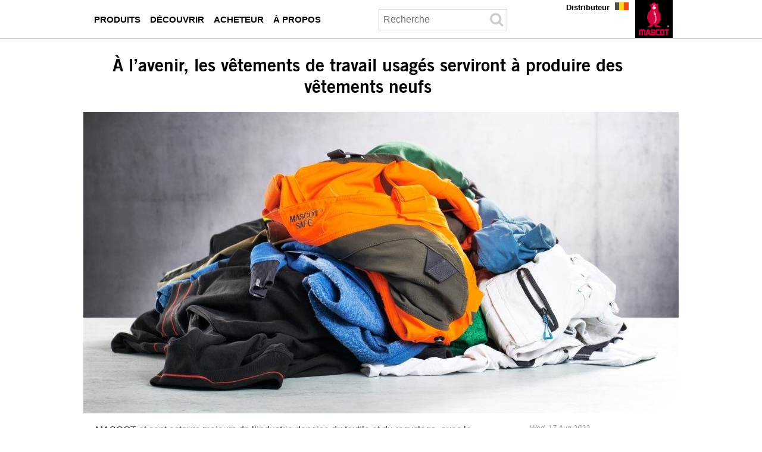

--- FILE ---
content_type: text/html; charset=UTF-8
request_url: https://www.mascot.be/fr/2022-08-17-a-lavenir-les-vetements-de-travail-usages-serviront-a-produire-des-vetements-neufs
body_size: 8561
content:
<!DOCTYPE html><html lang="fr-BE">
<head>
	<meta charset="UTF-8" />
	<meta name="viewport" content="width=device-width, initial-scale=1.0" />
	<link rel="icon" type="image/x-icon" href="/favicon.ico" />


	
<title>À l’avenir, les vêtements de travail usagés serviront à produire des vêtements neufs  </title>
<meta name="sys.contentAlias" content="NewsPages"/>
<meta name="keywords" content=""/>
<meta name="description" content=""/>
<meta hid="robots" name="robots" content="index,follow"/>




<meta name="sys.mode" content="build">
<meta name="sys.domain" content="www.mascot.be">
<meta name="sys.lang" content="fr-BE">
<meta name="sys.staticHost" content="https://mascotsitecore-1ccb8.kxcdn.com/">

<link rel="preload" as="font" type="font/woff2" crossorigin href="https://cdnjs.cloudflare.com/ajax/libs/font-awesome/4.7.0/fonts/fontawesome-webfont.woff2?v=4.7.0"/>
<link rel="stylesheet" href="https://cdnjs.cloudflare.com/ajax/libs/font-awesome/4.7.0/css/font-awesome.min.css"/>
<link rel="stylesheet" href="https://sc-version.netlify.app/rtm.min.css?_=20260121104216"/>
<link rel="stylesheet" href="https://sc-version.netlify.app/NewsPages.min.css?_=20260121104216"/>
<link rel="stylesheet" href="https://sc-version.netlify.app/Products-custom.min.css?_=20260121104216"/>
<link rel="stylesheet" href="https://sc-version.netlify.app/bundle.min.css?_=20260121104216"/>

	<!--#-->
</head>
<body>
<!-- Google Tag Manager (noscript) -->
<noscript><iframe src="https://ss.mascot.be/ns.html?id=GTM-NRQ7HBFF" height="0" width="0" style="display:none;visibility:hidden"></iframe></noscript>
<!-- End Google Tag Manager (noscript) -->

<div class="content-page container"><div class="no-rendering zindex-0"><svg xmlns="http://www.w3.org/2000/svg" style="display:none;"><symbol id="clock-history" viewBox="0 0 16 16"><path d="M8.515 1.019A7 7 0 0 0 8 1V0a8 8 0 0 1 .589.022l-.074.997zm2.004.45a7.003 7.003 0 0 0-.985-.299l.219-.976c.383.086.76.2 1.126.342l-.36.933zm1.37.71a7.01 7.01 0 0 0-.439-.27l.493-.87a8.025 8.025 0 0 1 .979.654l-.615.789a6.996 6.996 0 0 0-.418-.302zm1.834 1.79a6.99 6.99 0 0 0-.653-.796l.724-.69c.27.285.52.59.747.91l-.818.576zm.744 1.352a7.08 7.08 0 0 0-.214-.468l.893-.45a7.976 7.976 0 0 1 .45 1.088l-.95.313a7.023 7.023 0 0 0-.179-.483zm.53 2.507a6.991 6.991 0 0 0-.1-1.025l.985-.17c.067.386.106.778.116 1.17l-1 .025zm-.131 1.538c.033-.17.06-.339.081-.51l.993.123a7.957 7.957 0 0 1-.23 1.155l-.964-.267c.046-.165.086-.332.12-.501zm-.952 2.379c.184-.29.346-.594.486-.908l.914.405c-.16.36-.345.706-.555 1.038l-.845-.535zm-.964 1.205c.122-.122.239-.248.35-.378l.758.653a8.073 8.073 0 0 1-.401.432l-.707-.707z"></path><path d="M8 1a7 7 0 1 0 4.95 11.95l.707.707A8.001 8.001 0 1 1 8 0v1z"></path><path d="M7.5 3a.5.5 0 0 1 .5.5v5.21l3.248 1.856a.5.5 0 0 1-.496.868l-3.5-2A.5.5 0 0 1 7 9V3.5a.5.5 0 0 1 .5-.5z"></path></symbol></svg><div for="mrt-mobilenavigation" class="mrt-mobile-navigation"><ul class="menu"><li class="item" onclick="mobiNavSubOpen(&#39;mc-mb-box-menu&#39;)"><i class="fa fa-bars fa-2x"></i></li><li class="item" onclick="mobiNavSubOpen(&#39;mc-mb-box-search&#39;)"><i class="fa fa-search fa-2x"></i></li><!-- <li class="item" onclick="mobiNavSubOpen('mc-mb-box-dealer')"><i class="fa fa-comments fa-2x"></i></li> --><li class="item" onclick="__openContactMascotModal(&#39;NO_SEND_CONTACT_MODAL&#39;)"><i class="fa fa-comments fa-2x"></i></li><li class="item" style="border:none;" onclick="mobiNavSubOpen(&#39;mc-mb-box-lang&#39;)"><img width="1" height="1" class="img-lang" src="https://mascotsitecore-1ccb8.kxcdn.com/imgs/flags/fr-BE.jpg"></li><li class="item"><a aria-label="fr" href="/fr"><img width="1" height="1" class="img-logo" src="https://mascotsitecore-1ccb8.kxcdn.com//imgs/logo.png"></a></li></ul><div class="_vruntime_ vruntime-absolute" vc-name="MobileNavigationSub"></div><div id="mc-mb-box-dealer" class="hide"><i class="close fa fa-times" onclick="mobiNavClose()"></i><div class="_vruntime_" vc-name="MobileFindDealer"></div></div><div id="mc-mb-box-search" class="hide"><i class="close fa fa-times" onclick="mobiNavClose()"></i><div class="box-search _vruntime_ mc-domclick-disable" vc-name="MobileInputSearch" vc-device="mobile" vc-type="none" style="width:auto;"><div for="mrt-inputsearch" class="mr-input-search"><input type="text" placeholder="Search" class="input"><i class="icon fa fa-search fa-2x"></i></div></div><ul class="tab-result"><li class="active" onclick="mobileSearchTabChange(this,0)">Products</li><li class="" onclick="mobileSearchTabChange(this,1)">Categories</li><li class="" onclick="mobileSearchTabChange(this,2)">Histories</li></ul><div class="_vruntime_ box-search-header mc-domclick-disable" vc-name="MobileSearchHeader" vc-device="mobile" style="display:none;"></div><div id="InputSearchViewHistory" style="display:none;"></div></div><div id="mc-mb-box-lang" class="hide"><i class="close fa fa-times" onclick="mobiNavClose()"></i><ul></ul></div></div><div class="header-region news" mc-type="NewsHeaderRegion"><div class="grid-container innerHeaderRegion"><div class="grid-100"><div class="no-rendering zindex-0"><div class="main-navigation" id="__MainNavigation" mc-type="MainNavigation"><div style="z-index:1;"><div class="mrt-main-navigation-pc"><ul class="box-audiences"><li class="mn-root mn-items-1 __audiences mn-pc-audience-0"><a aria-label="vetement de travail" onclick="__mnvgpc(0,&#39;/fr/vetement-de-travail&#39;)" href="/fr/vetement-de-travail"><span class="mn-item">Produits</span></a><div class="bx-popup" id="bx-popup--0"><div id="mn-column1--0" class="bx-popup-item bx-popup-item--1"><!----><div class="mn-col-item"><a aria-label="vestes" onclick="__mnvgpc(0,&#39;/fr/vestes&#39;)" href="/fr/vestes">Vestes</a></div><div class="mn-col-item"><a aria-label="gilets" onclick="__mnvgpc(0,&#39;/fr/gilets&#39;)" href="/fr/gilets">Gilets</a></div><div class="mn-col-item"><a aria-label="sweats" onclick="__mnvgpc(0,&#39;/fr/sweats&#39;)" href="/fr/sweats">Sweats</a></div><div class="mn-col-item"><a aria-label="chemises" onclick="__mnvgpc(0,&#39;/fr/chemises&#39;)" href="/fr/chemises">Chemises</a></div><div class="mn-col-item"><a aria-label="t shirts" onclick="__mnvgpc(0,&#39;/fr/t-shirts&#39;)" href="/fr/t-shirts">T-shirts</a></div><div class="mn-col-item"><a aria-label="polos" onclick="__mnvgpc(0,&#39;/fr/polos&#39;)" href="/fr/polos">Polos</a></div><div class="mn-col-item"><a aria-label="pantalons" onclick="__mnvgpc(0,&#39;/fr/pantalons&#39;)" href="/fr/pantalons">Pantalons</a></div><div class="mn-col-item"><a aria-label="shorts" onclick="__mnvgpc(0,&#39;/fr/shorts&#39;)" href="/fr/shorts">Shorts</a></div><div class="mn-col-item"><a aria-label="pantacourts" onclick="__mnvgpc(0,&#39;/fr/pantacourts&#39;)" href="/fr/pantacourts">Pantacourts</a></div><div class="mn-col-item"><a aria-label="salopettes" onclick="__mnvgpc(0,&#39;/fr/salopettes&#39;)" href="/fr/salopettes">Salopettes</a></div><div class="mn-col-item"><a aria-label="combinaisons sans manche" onclick="__mnvgpc(0,&#39;/fr/combinaisons-sans-manche&#39;)" href="/fr/combinaisons-sans-manche">Combinaisons sans manche</a></div><div class="mn-col-item"><a aria-label="combinaisons" onclick="__mnvgpc(0,&#39;/fr/combinaisons&#39;)" href="/fr/combinaisons">Combinaisons</a></div><div class="mn-col-item"><a aria-label="sous vetements" onclick="__mnvgpc(0,&#39;/fr/sous-vetements&#39;)" href="/fr/sous-vetements">Sous-vêtements</a></div><div class="mn-col-item"><a aria-label="chaussures" onclick="__mnvgpc(0,&#39;/fr/chaussures&#39;)" href="/fr/chaussures">Chaussures</a></div></div><div id="mn-column2--0" class="bx-popup-item bx-popup-item--1"><!----><div class="mn-col-item"><a aria-label="vetements de travail pour femme" onclick="__mnvgpc(0,&#39;/fr/vetements-de-travail-pour-femme&#39;)" href="/fr/vetements-de-travail-pour-femme">Vêtements de travail pour femme</a></div><div class="mn-col-item"><a aria-label="vetements pour enfants" onclick="__mnvgpc(0,&#39;/fr/vetements-pour-enfants&#39;)" href="/fr/vetements-pour-enfants">Vêtements pour enfants</a></div><div class="mn-col-item"><a aria-label="vetements de securite" onclick="__mnvgpc(0,&#39;/fr/vetements-de-securite&#39;)" href="/fr/vetements-de-securite">Vêtements de sécurité</a></div><div class="mn-col-item"><a aria-label="vetements impermeables" onclick="__mnvgpc(0,&#39;/fr/vetements-impermeables&#39;)" href="/fr/vetements-impermeables">Vêtements imperméables</a></div><div class="mn-col-item"><a aria-label="vetements dhiver" onclick="__mnvgpc(0,&#39;/fr/vetements-dhiver&#39;)" href="/fr/vetements-dhiver">Vêtements d'hiver</a></div><div class="mn-col-item"><a aria-label="vetements thermiques" onclick="__mnvgpc(0,&#39;/fr/vetements-thermiques&#39;)" href="/fr/vetements-thermiques">Vêtements thermiques</a></div><div class="mn-col-item"><a aria-label="accessoires" onclick="__mnvgpc(0,&#39;/fr/accessoires&#39;)" href="/fr/accessoires">Accessoires</a></div></div><div id="mn-column3--0" class="bx-popup-item bx-popup-item-3 bx-popup-item--1"><div><img height="300" alt="MASCOT ULTIMATE STRETCH - Pantalons de travail" width="300" src="https://mascotsitecore-1ccb8.kxcdn.com/4678A0A9045748D3B49B23908D7C3129.png" />
<p><a aria-label="ultimate stretch" class="mascot-button" style="background-color: #000000; color: #ffffff;" href="/fr/ultimate-stretch">Ultimate Stretch</a></p>
<p><a aria-label="pantalons de travail" class="mascot-button" style="background-color: #000000; color: #ffffff;" href="/fr/pantalons-de-travail">Pantalons de travail</a></p>
<p><a aria-label="vetement de travail" class="mascot-button" style="background-color: #000000; color: #ffffff;" href="/fr/vetement-de-travail">Vêtement de travail</a></div></div></div></li><li class="mn-root mn-items-1 __audiences mn-pc-audience-1"><a aria-label="savoir faire" onclick="__mnvgpc(1,&#39;/fr/savoir-faire&#39;)" href="/fr/savoir-faire"><span class="mn-item">Découvrir</span></a><div class="bx-popup" id="bx-popup--1"><div id="mn-column1--1" class="bx-popup-item bx-popup-item--1"><!----><div class="mn-col-item"><a aria-label="professions" onclick="__mnvgpc(1,&#39;/fr/professions&#39;)" href="/fr/professions">Professions</a></div><div class="mn-col-item"><a aria-label="certifications" onclick="__mnvgpc(1,&#39;/fr/certifications&#39;)" href="/fr/certifications">Certifications</a></div><div class="mn-col-item"><a aria-label="mascot gammes" onclick="__mnvgpc(1,&#39;/fr/mascot-gammes&#39;)" href="/fr/mascot-gammes">Gammes</a></div><div class="mn-col-item"><a aria-label="technologies" onclick="__mnvgpc(1,&#39;/fr/technologies&#39;)" href="/fr/technologies">Technologies</a></div><div class="mn-col-item"><a aria-label="caracteristiques" onclick="__mnvgpc(1,&#39;/fr/caracteristiques&#39;)" href="/fr/caracteristiques">Caractéristiques</a></div><div class="mn-col-item"><a aria-label="materiaux" onclick="__mnvgpc(1,&#39;/fr/materiaux&#39;)" href="/fr/materiaux">Matériaux</a></div><div class="mn-col-item"><a aria-label="entretien" onclick="__mnvgpc(1,&#39;/fr/entretien&#39;)" href="/fr/entretien">Entretien produit</a></div><div class="mn-col-item"><a aria-label="guide des tailles" onclick="__mnvgpc(1,&#39;/fr/guide-des-tailles&#39;)" href="/fr/guide-des-tailles">Guide des tailles</a></div></div><div id="mn-column2--1" class="bx-popup-item bx-popup-item--1"><!----><div class="mn-col-item"><a aria-label="des vetements de travail vous protegeant des rayons uv" onclick="__mnvgpc(1,&#39;/fr/des-vetements-de-travail-vous-protegeant-des-rayons-uv&#39;)" href="/fr/des-vetements-de-travail-vous-protegeant-des-rayons-uv">Des vêtements de travail vous protégeant des rayons UV</a></div><div class="mn-col-item"><a aria-label="des vetements de travail responsables" onclick="__mnvgpc(1,&#39;/fr/des-vetements-de-travail-responsables&#39;)" href="/fr/des-vetements-de-travail-responsables">Des vêtements de travail responsables</a></div><div class="mn-col-item"><a aria-label="ultimate stretch" onclick="__mnvgpc(1,&#39;/fr/ultimate-stretch&#39;)" href="/fr/ultimate-stretch">Ultimate Stretch</a></div><div class="mn-col-item"><a aria-label="video guide click pocket system" onclick="__mnvgpc(1,&#39;/fr/video-guide-click-pocket-system&#39;)" href="/fr/video-guide-click-pocket-system">Click Pocket System</a></div><div class="mn-col-item"><a aria-label="carbon plate technology" onclick="__mnvgpc(1,&#39;/fr/carbon-plate-technology&#39;)" href="/fr/carbon-plate-technology">Carbon Plate Technology</a></div><div class="mn-col-item"><a aria-label="habillez vous par couches successives" onclick="__mnvgpc(1,&#39;/fr/habillez-vous-par-couches-successives&#39;)" href="/fr/habillez-vous-par-couches-successives">Habillez-vous par couches successives</a></div><div class="mn-col-item"><a aria-label="sous vetements fonctionnels" onclick="__mnvgpc(1,&#39;/fr/sous-vetements-fonctionnels&#39;)" href="/fr/sous-vetements-fonctionnels">Sous-vêtements fonctionnels</a></div></div><div id="mn-column3--1" class="bx-popup-item bx-popup-item-3 bx-popup-item--0"><!----></div></div></li><li class="mn-root mn-items-1 __audiences mn-pc-audience-2"><a aria-label="acheteur" onclick="__mnvgpc(2,&#39;/fr/acheteur&#39;)" href="/fr/acheteur"><span class="mn-item">Acheteur</span></a><div class="bx-popup" id="bx-popup--2"><div id="mn-column1--2" class="bx-popup-item bx-popup-item--1"><!----><div class="mn-col-item"><a aria-label="vetements professionnels" onclick="__mnvgpc(2,&#39;/fr/vetements-professionnels&#39;)" href="/fr/vetements-professionnels">Vêtements professionnels</a></div><div class="mn-col-item"><a aria-label="personnalisation des vetements" onclick="__mnvgpc(2,&#39;/fr/personnalisation-des-vetements&#39;)" href="/fr/personnalisation-des-vetements">Personnalisation des vêtements</a></div><div class="mn-col-item"><a aria-label="logo dentreprise" onclick="__mnvgpc(2,&#39;/fr/logo-dentreprise&#39;)" href="/fr/logo-dentreprise">Logo d'entreprise</a></div><div class="mn-col-item"><a aria-label="temoignages" onclick="__mnvgpc(2,&#39;/fr/temoignages&#39;)" href="/fr/temoignages">Témoignages</a></div><div class="mn-col-item"><a aria-label="mascot smartstore acheteur" onclick="__mnvgpc(2,&#39;/fr/mascot-smartstore-acheteur&#39;)" href="/fr/mascot-smartstore-acheteur">MASCOT® SmartStore</a></div><div class="mn-col-item"><a aria-label="solution globale en matiere de vetements de travail" onclick="__mnvgpc(2,&#39;/fr/solution-globale-en-matiere-de-vetements-de-travail&#39;)" href="/fr/solution-globale-en-matiere-de-vetements-de-travail">Solution globale en matière de vêtements de travail</a></div><div class="mn-col-item"><a aria-label="catalogues acheteur" onclick="__mnvgpc(2,&#39;/fr/catalogues-acheteur&#39;)" href="/fr/catalogues-acheteur">Catalogues</a></div></div><div id="mn-column2--2" class="bx-popup-item bx-popup-item--0"><!----></div><div id="mn-column3--2" class="bx-popup-item bx-popup-item-3 bx-popup-item--0"><!----></div></div></li><li class="mn-root mn-items-1 __audiences mn-pc-audience-3"><a aria-label="a propos" onclick="__mnvgpc(3,&#39;/fr/a-propos&#39;)" href="/fr/a-propos"><span class="mn-item">À propos</span></a><div class="bx-popup" id="bx-popup--3"><div id="mn-column1--3" class="bx-popup-item bx-popup-item--1"><!----><div class="mn-col-item"><a aria-label="mascot international" onclick="__mnvgpc(3,&#39;/fr/mascot-international&#39;)" href="/fr/mascot-international">Mascot International</a></div><div class="mn-col-item"><a aria-label="emplois" onclick="__mnvgpc(3,&#39;/fr/emplois&#39;)" href="/fr/emplois">Emplois</a></div><div class="mn-col-item"><a aria-label="tested to work" onclick="__mnvgpc(3,&#39;/fr/tested-to-work&#39;)" href="/fr/tested-to-work">Tested to Work</a></div><div class="mn-col-item"><a aria-label="responsabilite societale" onclick="__mnvgpc(3,&#39;/fr/responsabilite-societale&#39;)" href="/fr/responsabilite-societale">Responsabilité sociale et environnementale</a></div><div class="mn-col-item"><a aria-label="showrooms" onclick="__mnvgpc(3,&#39;/fr/showrooms&#39;)" href="/fr/showrooms">Showrooms</a></div><div class="mn-col-item"><a aria-label="salons" onclick="__mnvgpc(3,&#39;/fr/salons&#39;)" href="/fr/salons">Salons</a></div><div class="mn-col-item"><a aria-label="parrainages" onclick="__mnvgpc(3,&#39;/fr/parrainages&#39;)" href="/fr/parrainages">Parrainages</a></div><div class="mn-col-item"><a aria-label="contacter mascot" onclick="__mnvgpc(3,&#39;/fr/contacter-mascot&#39;)" href="/fr/contacter-mascot">Contacter MASCOT</a></div></div><div id="mn-column2--3" class="bx-popup-item bx-popup-item--0"><!----></div><div id="mn-column3--3" class="bx-popup-item bx-popup-item-3 bx-popup-item--0"><!----></div></div></li></ul><div _vrload_ class="box-search mc-domclick-disable" vc-name="SearchInputHeaderPC" vc-device="pc" vc-type="none" style="width:236px;"><div for="mrt-inputsearch" class="mr-input-search"><input type="text" placeholder="Recherche" class="input" style="width:180px;padding-left:7px;"><i class="icon fa fa-search fa-2x"></i></div></div><div _vrload_ class="box-search-header mc-domclick-disable" vc-name="SearchHeaderPC" vc-device="pc" style="display:none;"></div><ul class="box-sections"><li><a aria-label="distributeur" href="/fr/distributeur">Distributeur</a></li></ul></div></div></div><div class="logo-block" mc-type="Logo"><a aria-label="fr" href="/fr"><img width="1" height="1" class="logo-no-text" src="https://mascotsitecore-1ccb8.kxcdn.com/A9CF327624C14B3ABC4647019804DC12.PNG" alt="MASCOT® Vêtement de travail" onerror="__imageHideOnError(this)"></a></div><div class="site-selector mc-domclick-disable" id="__siteSelector" for="0" mc-type="SiteSelector"><div class="current-site" onclick="__siteSelectorToggleClick()"><div class="current-site-inner"><img src="https://mascotsitecore-1ccb8.kxcdn.com/imgs/flags/fr-BE.jpg" alt="Flag" width="23px" height="13px"></div></div><div class="sites"><ul class="sites-ul"><li class="de"><a aria-label="de" class="" href="javascript:__siteSelectorGo(&#39;https://www.mascot.de/de&#39;)"><img src="https://mascotsitecore-1ccb8.kxcdn.com/imgs/flags/de.jpg" alt="de" onerror="__imageHideOnError(this)" width="23px" height="13px"><span>Deutschland</span></a></li><li class="da"><a aria-label="da" class="" href="javascript:__siteSelectorGo(&#39;https://www.mascot.dk/da&#39;)"><img src="https://mascotsitecore-1ccb8.kxcdn.com/imgs/flags/da.jpg" alt="da" onerror="__imageHideOnError(this)" width="23px" height="13px"><span>Danmark</span></a></li><li class="nl"><a aria-label="nl" class="" href="javascript:__siteSelectorGo(&#39;https://www.mascot.nl/nl&#39;)"><img src="https://mascotsitecore-1ccb8.kxcdn.com/imgs/flags/nl.jpg" alt="nl" onerror="__imageHideOnError(this)" width="23px" height="13px"><span>Nederland</span></a></li><li class="fr"><a aria-label="fr" class="" href="javascript:__siteSelectorGo(&#39;https://www.mascot.fr/fr&#39;)"><img src="https://mascotsitecore-1ccb8.kxcdn.com/imgs/flags/fr.jpg" alt="fr" onerror="__imageHideOnError(this)" width="23px" height="13px"><span>France</span></a></li><li class="en"><a aria-label="en" class="" href="javascript:__siteSelectorGo(&#39;https://www.mascotworkwear.co.uk/en&#39;)"><img src="https://mascotsitecore-1ccb8.kxcdn.com/imgs/flags/en.jpg" alt="en" onerror="__imageHideOnError(this)" width="23px" height="13px"><span>United Kingdom</span></a></li><li class="es"><a aria-label="es" class="" href="javascript:__siteSelectorGo(&#39;https://www.mascot.es/es&#39;)"><img src="https://mascotsitecore-1ccb8.kxcdn.com/imgs/flags/es.jpg" alt="es" onerror="__imageHideOnError(this)" width="23px" height="13px"><span>España</span></a></li><li class="it"><a aria-label="it" class="" href="javascript:__siteSelectorGo(&#39;https://www.mascotworkwear.it/it&#39;)"><img src="https://mascotsitecore-1ccb8.kxcdn.com/imgs/flags/it.jpg" alt="it" onerror="__imageHideOnError(this)" width="23px" height="13px"><span>Italia</span></a></li><li class="de-AT"><a aria-label="de-AT" class="" href="javascript:__siteSelectorGo(&#39;https://www.mascot.at/de&#39;)"><img src="https://mascotsitecore-1ccb8.kxcdn.com/imgs/flags/de-AT.jpg" alt="de-AT" onerror="__imageHideOnError(this)" width="23px" height="13px"><span>Österreich</span></a></li><li class="nl-BE"><a aria-label="nl-BE" class="" href="javascript:__siteSelectorGo(&#39;https://www.mascot.be/nl&#39;)"><img src="https://mascotsitecore-1ccb8.kxcdn.com/imgs/flags/nl-BE.jpg" alt="nl-BE" onerror="__imageHideOnError(this)" width="23px" height="13px"><span>België</span></a></li><li class="active fr-BE"><a aria-label="fr-BE" class="current" href="javascript:__siteSelectorGo(&#39;https://www.mascot.be/fr&#39;)"><img src="https://mascotsitecore-1ccb8.kxcdn.com/imgs/flags/fr-BE.jpg" alt="fr-BE" onerror="__imageHideOnError(this)" width="23px" height="13px"><span>Belgique</span></a></li><li class="de-CH"><a aria-label="de-CH" class="" href="javascript:__siteSelectorGo(&#39;https://www.mascotworkwear.ch/de&#39;)"><img src="https://mascotsitecore-1ccb8.kxcdn.com/imgs/flags/de-CH.jpg" alt="de-CH" onerror="__imageHideOnError(this)" width="23px" height="13px"><span>Schweiz</span></a></li><li class="fr-CH"><a aria-label="fr-CH" class="" href="javascript:__siteSelectorGo(&#39;https://www.mascotworkwear.ch/fr&#39;)"><img src="https://mascotsitecore-1ccb8.kxcdn.com/imgs/flags/fr-CH.jpg" alt="fr-CH" onerror="__imageHideOnError(this)" width="23px" height="13px"><span>Suisse</span></a></li><li class="en-US"><a aria-label="en-US" class="" href="javascript:__siteSelectorGo(&#39;https://www.mascotworkwear.com/en&#39;)"><img src="https://mascotsitecore-1ccb8.kxcdn.com/imgs/flags/en-US.jpg" alt="en-US" onerror="__imageHideOnError(this)" width="23px" height="13px"><span>USA</span></a></li><li class="en-IE"><a aria-label="en-IE" class="" href="javascript:__siteSelectorGo(&#39;https://www.mascotworkwear.ie/en&#39;)"><img src="https://mascotsitecore-1ccb8.kxcdn.com/imgs/flags/en-IE.jpg" alt="en-IE" onerror="__imageHideOnError(this)" width="23px" height="13px"><span>Ireland</span></a></li><li class="fi"><a aria-label="fi" class="" href="javascript:__siteSelectorGo(&#39;https://www.mascot.fi/fi&#39;)"><img src="https://mascotsitecore-1ccb8.kxcdn.com/imgs/flags/fi.jpg" alt="fi" onerror="__imageHideOnError(this)" width="23px" height="13px"><span>Suomi</span></a></li><li class="no"><a aria-label="no" class="" href="javascript:__siteSelectorGo(&#39;https://www.mascotworkwear.no/no&#39;)"><img src="https://mascotsitecore-1ccb8.kxcdn.com/imgs/flags/no.jpg" alt="no" onerror="__imageHideOnError(this)" width="23px" height="13px"><span>Norge</span></a></li><li class="sv"><a aria-label="sv" class="" href="javascript:__siteSelectorGo(&#39;https://www.mascot.se/sv&#39;)"><img src="https://mascotsitecore-1ccb8.kxcdn.com/imgs/flags/sv.jpg" alt="sv" onerror="__imageHideOnError(this)" width="23px" height="13px"><span>Sverige</span></a></li><li class="pl"><a aria-label="pl" class="" href="javascript:__siteSelectorGo(&#39;https://www.mascot.pl/pl&#39;)"><img src="https://mascotsitecore-1ccb8.kxcdn.com/imgs/flags/pl.jpg" alt="pl" onerror="__imageHideOnError(this)" width="23px" height="13px"><span>Polska</span></a></li><li class="en-AU"><a aria-label="en-AU" class="" href="javascript:__siteSelectorGo(&#39;https://www.mascotworkwear.com.au/en&#39;)"><img src="https://mascotsitecore-1ccb8.kxcdn.com/imgs/flags/en-AU.jpg" alt="en-AU" onerror="__imageHideOnError(this)" width="23px" height="13px"><span>Australia</span></a></li><li class="en-NZ"><a aria-label="en-NZ" class="" href="javascript:__siteSelectorGo(&#39;https://www.mascotworkwear.co.nz/en&#39;)"><img src="https://mascotsitecore-1ccb8.kxcdn.com/imgs/flags/en-NZ.jpg" alt="en-NZ" onerror="__imageHideOnError(this)" width="23px" height="13px"><span>New Zealand</span></a></li><li class="es-CL"><a aria-label="es-CL" class="" href="javascript:__siteSelectorGo(&#39;https://www.mascot.cl/es&#39;)"><img src="https://mascotsitecore-1ccb8.kxcdn.com/imgs/flags/es-CL.jpg" alt="es-CL" onerror="__imageHideOnError(this)" width="23px" height="13px"><span>Chile</span></a></li></ul></div></div></div></div></div><div class="clear"></div></div><div class="body-region" mc-type="BodyRegionFull"><div class="no-rendering zindex-0"><div class="news" mc-type="NewsBody"><div class="news-title"><h1 class="news-title-1">À l’avenir, les vêtements de travail usagés serviront à produire des vêtements neufs</h1><span class="news-title-2"></span></div><div class="news-image"><img width="1" height="1" src="https://mascotsitecore-1ccb8.kxcdn.com/283461BA9CF64ABD96B7E632C6644701-FR.JPG" alt="Samarbejde mellem MASCOT og Teknologisk Institut 2022"></div><div class="news-side"><div class="news-date">Wed, 17 Aug 2022</div></div><div class="news-body"><div class="htmlSpot spot htmlSpot--2796 news-abstract"><p>MASCOT et sept acteurs majeurs de l’industrie danoise du textile et du recyclage, avec le soutien de l’Agence danoise pour la protection de l'environnement, ont uni leurs forces à celles de l’Institut technologique danois pour atteindre un objectif ambitieux : Demain, il devra être possible de traiter les vêtements usés à un niveau de qualité tel qu’ils puissent être utilisés directement dans la production de nouveaux vêtements.</p>
<br />
<h2>Il est nécessaire d’améliorer la qualité</h2>
<p>La reconversion écologique du secteur de l’habillement exige de nouvelles approches en matière de conception des vêtements et de processus qui transforment les déchets usagés en fibres utilisables pour la production de nouveaux produits textiles.</p>
<br />
<p>C’est pourquoi MASCOT s’est associée à des acteurs de l’industrie de l’habillement ainsi qu’à des acteurs du domaine des tissus et du recyclage dans le cadre du projet Den Cirkulære Tekstilindustri, soutenu par le Programme de développement et de démonstration de technologies environnementales (MUDP). L’objectif est de faire en sorte que la qualité des textiles recyclés soit si élevée qu’ils puissent être intégrés directement dans la chaîne de valeur existante. Ainsi, les vêtements usés et usagés peuvent devenir des vêtements neufs.</p>
<br />
<p>« Le défi concernant les textiles est le même que celui que nous avons avec les plastiques. Tout comme les plastiques, les textiles sont conçus pour résister au lessivage et à l’usure. Mais pour pouvoir les recycler, nous avons besoin de dissocier les tissus et d’éliminer les colorants et les agents d’imprégnation sans endommager le tissu lui-même », explique Julie Brender Trads, chef de projet à l’Institut Technologique.</p>
<br />
<h2>Une industrie du vêtement enthousiaste</h2>
<p>En coopération avec les fabricants de vêtements participants, Five Units, Sustainawear, Hummel et Knowledge Cotton Apparel, des guides de conception seront élaborés au cours du projet afin de garantir que nous utiliserons à l’avenir des tissus de qualité supérieure à fort potentiel de recyclage.  </p>
<br />
<p>« Nous sommes vraiment sur le point de produire des vêtements d’une manière beaucoup plus respectueuse des ressources naturelles, mais ce projet montre que nous ne pouvons pas le faire nous-mêmes. De nombreux processus sont interconnectés. Pour relever ce défi, il faut impliquer tous les processus, de la phase de conception au recyclage proprement dit. Nous ne pouvons pas y arriver seuls, nous avons besoin de l’aide de l’industrie textile. Il est donc nécessaire, important et passionnant de faire partie d’un partenariat plus large qui nous permettra de faire une différence dans l’agenda vert », déclare Kristina Vigen, directrice de la RSE chez Mascot International A/S.</p></div><div class="htmlSpot spot htmlSpot--6 news-section">&nbsp;</div><!----><!----></div><div class="news-side"><div class="no-rendering zindex-0"><div class="mr-related-links" style="" mc-type="RelatedLinksSpot"><h3></h3><ul><li><svg xmlns="http://www.w3.org/2000/svg" width="16" height="16" fill="currentColor" class="icon" viewBox="0 0 16 16"><path fill-rule="evenodd" d="M4.646 1.646a.5.5 0 0 1 .708 0l6 6a.5.5 0 0 1 0 .708l-6 6a.5.5 0 0 1-.708-.708L10.293 8 4.646 2.354a.5.5 0 0 1 0-.708z"></path></svg><a aria-label="responsabilite societale" href="/fr/responsabilite-societale">Responsabilité sociale et environnementale</a></li></ul></div><div class="mr-related-links" style="display:none;" mc-type="RelatedLinksSpot"><h3></h3><ul></ul></div></div></div><div class="news-latest clear"><div class="news-latest-header"></div><div><div class="news-latest-item"><a aria-label="2023 02 08 mascot entame une cooperation avec lequipe alfa romeo f1 team stake" href="/fr/2023-02-08-mascot-entame-une-cooperation-avec-lequipe-alfa-romeo-f1-team-stake"><div class="news-item-img"><img width="1" height="1" src="https://mascotsitecore-1ccb8.kxcdn.com/CD816FE84CDA4FA4BAA71C8151F95BEA-FR.JPG" alt="Voiture de course Alfa Romeo F1 Team Stake&amp;nbsp;TESTED TO WORK Sponsorship"></div><span class="news-latest-item-date"> 07 Feb 2023 </span><div class="news-latest-item-text">MASCOT entame une coopération avec l’équipe Alfa Romeo F1 Team Stake </div></a></div><div class="news-latest-item"><a aria-label="2022 11 16 mascot continue de sponsoriser gmb motorsport" href="/fr/2022-11-16-mascot-continue-de-sponsoriser-gmb-motorsport"><div class="news-item-img"><img width="1" height="1" src="https://mascotsitecore-1ccb8.kxcdn.com/AA50757F074941FB80BCB97C713F8F34-FR.JPG" alt="GMB Motorsport 2023"></div><span class="news-latest-item-date"> 16 Nov 2022 </span><div class="news-latest-item-text">MASCOT continue de sponsoriser GMB Motorsport </div></a></div><div class="news-latest-item"><a aria-label="2022 08 17 a lavenir les vetements de travail usages serviront a produire des vetements neufs" href="/fr/2022-08-17-a-lavenir-les-vetements-de-travail-usages-serviront-a-produire-des-vetements-neufs"><div class="news-item-img"><img width="1" height="1" src="https://mascotsitecore-1ccb8.kxcdn.com/283461BA9CF64ABD96B7E632C6644701-FR.JPG" alt="Samarbejde mellem MASCOT og Teknologisk Institut 2022"></div><span class="news-latest-item-date"> 17 Aug 2022 </span><div class="news-latest-item-text">À l’avenir, les vêtements de travail usagés serviront à produire des vêtements neufs </div></a></div><div class="news-latest-item"><a aria-label="2022 04 26 mascot conclut un accord de sponsoring principal avec le danois gmb motorsport" href="/fr/2022-04-26-mascot-conclut-un-accord-de-sponsoring-principal-avec-le-danois-gmb-motorsport"><div class="news-item-img"><img width="1" height="1" src="https://mascotsitecore-1ccb8.kxcdn.com/FCE0A8C83F4445588F83AD05627AA324-FR.JPG" alt="GMB Motorsport sponsorat"></div><span class="news-latest-item-date"> 25 Apr 2022 </span><div class="news-latest-item-text">MASCOT conclut un accord de sponsoring principal avec le danois GMB Motorsport </div></a></div></div></div></div></div></div><div class="footer-region" mc-type="FooterRegion"><div><div class="grid-container footer-spots" style="padding-left:10px;"><div class="one-column-grid-100 two-column-grid-50 three-column-grid-33 four-column-grid-25" style="margin-right:25px;"><div class="company-info-spot spot"><h2 class="spotTitle"><i class="fa fa-building-o fa-3x" aria-hidden="true"></i></h2><ul><li><strong>Mascot International Belgium BV</strong></li><li>Leuvensesteenweg 299<br>
B-1930 Zaventem</br>
VAT No. BE0698677934</li><li> Téléphone: +32 33039490</li></ul></div></div><div class="one-column-grid-100 two-column-grid-50 three-column-grid-33 four-column-grid-25"><div class="about-spot spot"><h2 class="spotTitle"><i class="fa fa-info-circle fa-3x" aria-hidden="true"></i></h2><ul><li><strong></strong></li><li><a aria-label="contacter mascot" href="/fr/contacter-mascot">Contacter MASCOT</a></li><li><a aria-label="emplois vacants" href="/fr/emplois-vacants">Emplois vacants</a></li><li><a aria-label="politique de confidentialite" href="/fr/politique-de-confidentialite">Politique sur la protection de la vie privée et en matière de cookies</a></li></ul></div></div><div></div><div class="one-column-grid-100 two-column-grid-50 three-column-grid-33 four-column-grid-50"><div class="tested-to-work-spot spot"><img width="1" height="1" alt="tested to work - MASCOT®" src="https://mascotsitecore-1ccb8.kxcdn.com/53041EAAE9C846FD98A1C607821DAE62.png"></div></div></div><div class="footer-info"><div class="inner-footer-info"><div class="footer-info-text"><p style="text-align: center;"><a aria-label="MascotWorkwear" href="https://www.facebook.com/MascotWorkwear" target="_blank" rel="noreferrer" style="display: inline-block;height: 50px;"><img width="1" height="1"  style="width: 50px;" alt="facebook" for="https://mascotsitecore-1ccb8.kxcdn.com/17A4BB11B27D40D3ACC5FC6EA748DD92.png?w=50" src="https://mascotsitecore-1ccb8.kxcdn.com/17A4BB11B27D40D3ACC5FC6EA748DD92.png?w=50" /></a>   <a aria-label="" href="https://www.instagram.com/mascotworkwear/" target="_blank" rel="noreferrer" style="display: inline-block;height: 50px;"><img height="1" width="50"  style="width: 50px;" alt="Instagram" for="https://mascotsitecore-1ccb8.kxcdn.com/CB04685990C94700B67F6D1862AC753A.png?w=50" src="https://mascotsitecore-1ccb8.kxcdn.com/CB04685990C94700B67F6D1862AC753A.png?w=50" /></a>   <a aria-label="" href="https://www.linkedin.com/company/mascot-international-as/" target="_blank" rel="noreferrer" style="display: inline-block;height: 50px;"><img height="1" width="50"  alt="Linkedin" for="https://mascotsitecore-1ccb8.kxcdn.com/178CA73345AA422F9C3C4D81749E7FCB.png" src="https://mascotsitecore-1ccb8.kxcdn.com/178CA73345AA422F9C3C4D81749E7FCB.png" /></a>   <a aria-label="MascotInternational" href="https://www.youtube.com/user/MascotInternational" target="_blank" rel="noreferrer" style="display: inline-block;height: 50px;"><img height="1" width="50"  alt="YouTube" for="https://mascotsitecore-1ccb8.kxcdn.com/E966E94DB2CC46E48693140711042A0F.png" src="https://mascotsitecore-1ccb8.kxcdn.com/E966E94DB2CC46E48693140711042A0F.png" /></a></p></div><div class="footer-link-text"><a aria-label="" href="#" onclick="cookiefirst_show_settings();">Cookies</a></div><div class="footer-link-text" style="float:left;"><a aria-label="impressum" href="/fr/impressum">Impressum</a></div><div class="clear"></div></div></div></div></div></div></div>
<div class="_vruntime_ hide" vc-name="Loading"></div>

<div class="_vruntime_ vruntime-absolute" vc-name="FindDealerModal"></div>
<div class="_vruntime_ vruntime-absolute" vc-name="ProductQuickViewModal"></div>
<div class="_vruntime_ vruntime-absolute" vc-name="ContactMascotModal"></div>

<div class="_vruntime_ vruntime-absolute" vc-name="ProductSizesModal"></div>
<div class="_vruntime_ vruntime-absolute" vc-name="ProductSizeChartModal"></div>
<div class="_vruntime_ vruntime-absolute" vc-name="IconRightBar"></div>
<div class="_vruntime_ vruntime-absolute" vc-name="GoToTop"></div>


<script src="https://cdnjs.cloudflare.com/ajax/libs/localforage/1.10.0/localforage.min.js"></script>
<script src="https://cdnjs.cloudflare.com/ajax/libs/lodash.js/4.17.21/lodash.min.js"></script>
<script src="https://code.jquery.com/jquery-3.6.1.min.js"></script>
<script src="https://unpkg.com/vue@3.2.36/dist/vue.global.prod.js"></script>
<script src="https://sc-version.netlify.app/canvg.min.js"></script>
<script crossorigin="anonymous" src="https://sc-version.netlify.app/lastest.js"></script>


<script defer src="https://cdnjs.cloudflare.com/ajax/libs/alpinejs/3.15.0/cdn.min.js"></script>
<script type="text/js-worker">onmessage=(event)=>{let p=event.data;fetch(`${p.__KEYCDN}index.${p.env.domain}.${p.env.lang}.json?_=${p.__VERSION}`).then(r=>r.json()).then(r=>postMessage(r));};</script>
<!-- Google Tag Manager -->
<script>!function(){"use strict";function l(e){for(var t=e,r=0,n=document.cookie.split(";");r<n.length;r++){var o=n[r].split("=");if(o[0].trim()===t)return o[1]}}function s(e){return localStorage.getItem(e)}function u(e){return window[e]}function A(e,t){e=document.querySelector(e);return t?null==e?void 0:e.getAttribute(t):null==e?void 0:e.textContent}var e=window,t=document,r="script",n="dataLayer",o="https://ss.mascot.be",a="",i="eutsrorqg",c="f=aWQ9R1RNLU5SUTdIQkZG&page=3",g="cookie",v="mascot-fpc",E="",d=!1;try{var d=!!g&&(m=navigator.userAgent,!!(m=new RegExp("Version/([0-9._]+)(.*Mobile)?.*Safari.*").exec(m)))&&16.4<=parseFloat(m[1]),f="stapeUserId"===g,I=d&&!f?function(e,t,r){void 0===t&&(t="");var n={cookie:l,localStorage:s,jsVariable:u,cssSelector:A},t=Array.isArray(t)?t:[t];if(e&&n[e])for(var o=n[e],a=0,i=t;a<i.length;a++){var c=i[a],c=r?o(c,r):o(c);if(c)return c}else console.warn("invalid uid source",e)}(g,v,E):void 0;d=d&&(!!I||f)}catch(e){console.error(e)}var m=e,g=(m[n]=m[n]||[],m[n].push({"gtm.start":(new Date).getTime(),event:"gtm.js"}),t.getElementsByTagName(r)[0]),v=I?"&bi="+encodeURIComponent(I):"",E=t.createElement(r),f=(d&&(i=8<i.length?i.replace(/([a-z]{8}$)/,"kp$1"):"kp"+i),!d&&a?a:o);E.async=!0,E.src=f+"/"+i+".js?"+c+v,null!=(e=g.parentNode)&&e.insertBefore(E,g)}();</script>
<!-- End Google Tag Manager -->


</body></html>

--- FILE ---
content_type: text/html; charset=utf-8
request_url: https://www.google.com/recaptcha/api2/anchor?ar=1&k=6LeFwS4iAAAAAKPmDC8MlfkD1q-o0Za0UraNNh4p&co=aHR0cHM6Ly93d3cubWFzY290LmJlOjQ0Mw..&hl=en&v=PoyoqOPhxBO7pBk68S4YbpHZ&size=normal&anchor-ms=20000&execute-ms=30000&cb=a8byatks3it9
body_size: 49371
content:
<!DOCTYPE HTML><html dir="ltr" lang="en"><head><meta http-equiv="Content-Type" content="text/html; charset=UTF-8">
<meta http-equiv="X-UA-Compatible" content="IE=edge">
<title>reCAPTCHA</title>
<style type="text/css">
/* cyrillic-ext */
@font-face {
  font-family: 'Roboto';
  font-style: normal;
  font-weight: 400;
  font-stretch: 100%;
  src: url(//fonts.gstatic.com/s/roboto/v48/KFO7CnqEu92Fr1ME7kSn66aGLdTylUAMa3GUBHMdazTgWw.woff2) format('woff2');
  unicode-range: U+0460-052F, U+1C80-1C8A, U+20B4, U+2DE0-2DFF, U+A640-A69F, U+FE2E-FE2F;
}
/* cyrillic */
@font-face {
  font-family: 'Roboto';
  font-style: normal;
  font-weight: 400;
  font-stretch: 100%;
  src: url(//fonts.gstatic.com/s/roboto/v48/KFO7CnqEu92Fr1ME7kSn66aGLdTylUAMa3iUBHMdazTgWw.woff2) format('woff2');
  unicode-range: U+0301, U+0400-045F, U+0490-0491, U+04B0-04B1, U+2116;
}
/* greek-ext */
@font-face {
  font-family: 'Roboto';
  font-style: normal;
  font-weight: 400;
  font-stretch: 100%;
  src: url(//fonts.gstatic.com/s/roboto/v48/KFO7CnqEu92Fr1ME7kSn66aGLdTylUAMa3CUBHMdazTgWw.woff2) format('woff2');
  unicode-range: U+1F00-1FFF;
}
/* greek */
@font-face {
  font-family: 'Roboto';
  font-style: normal;
  font-weight: 400;
  font-stretch: 100%;
  src: url(//fonts.gstatic.com/s/roboto/v48/KFO7CnqEu92Fr1ME7kSn66aGLdTylUAMa3-UBHMdazTgWw.woff2) format('woff2');
  unicode-range: U+0370-0377, U+037A-037F, U+0384-038A, U+038C, U+038E-03A1, U+03A3-03FF;
}
/* math */
@font-face {
  font-family: 'Roboto';
  font-style: normal;
  font-weight: 400;
  font-stretch: 100%;
  src: url(//fonts.gstatic.com/s/roboto/v48/KFO7CnqEu92Fr1ME7kSn66aGLdTylUAMawCUBHMdazTgWw.woff2) format('woff2');
  unicode-range: U+0302-0303, U+0305, U+0307-0308, U+0310, U+0312, U+0315, U+031A, U+0326-0327, U+032C, U+032F-0330, U+0332-0333, U+0338, U+033A, U+0346, U+034D, U+0391-03A1, U+03A3-03A9, U+03B1-03C9, U+03D1, U+03D5-03D6, U+03F0-03F1, U+03F4-03F5, U+2016-2017, U+2034-2038, U+203C, U+2040, U+2043, U+2047, U+2050, U+2057, U+205F, U+2070-2071, U+2074-208E, U+2090-209C, U+20D0-20DC, U+20E1, U+20E5-20EF, U+2100-2112, U+2114-2115, U+2117-2121, U+2123-214F, U+2190, U+2192, U+2194-21AE, U+21B0-21E5, U+21F1-21F2, U+21F4-2211, U+2213-2214, U+2216-22FF, U+2308-230B, U+2310, U+2319, U+231C-2321, U+2336-237A, U+237C, U+2395, U+239B-23B7, U+23D0, U+23DC-23E1, U+2474-2475, U+25AF, U+25B3, U+25B7, U+25BD, U+25C1, U+25CA, U+25CC, U+25FB, U+266D-266F, U+27C0-27FF, U+2900-2AFF, U+2B0E-2B11, U+2B30-2B4C, U+2BFE, U+3030, U+FF5B, U+FF5D, U+1D400-1D7FF, U+1EE00-1EEFF;
}
/* symbols */
@font-face {
  font-family: 'Roboto';
  font-style: normal;
  font-weight: 400;
  font-stretch: 100%;
  src: url(//fonts.gstatic.com/s/roboto/v48/KFO7CnqEu92Fr1ME7kSn66aGLdTylUAMaxKUBHMdazTgWw.woff2) format('woff2');
  unicode-range: U+0001-000C, U+000E-001F, U+007F-009F, U+20DD-20E0, U+20E2-20E4, U+2150-218F, U+2190, U+2192, U+2194-2199, U+21AF, U+21E6-21F0, U+21F3, U+2218-2219, U+2299, U+22C4-22C6, U+2300-243F, U+2440-244A, U+2460-24FF, U+25A0-27BF, U+2800-28FF, U+2921-2922, U+2981, U+29BF, U+29EB, U+2B00-2BFF, U+4DC0-4DFF, U+FFF9-FFFB, U+10140-1018E, U+10190-1019C, U+101A0, U+101D0-101FD, U+102E0-102FB, U+10E60-10E7E, U+1D2C0-1D2D3, U+1D2E0-1D37F, U+1F000-1F0FF, U+1F100-1F1AD, U+1F1E6-1F1FF, U+1F30D-1F30F, U+1F315, U+1F31C, U+1F31E, U+1F320-1F32C, U+1F336, U+1F378, U+1F37D, U+1F382, U+1F393-1F39F, U+1F3A7-1F3A8, U+1F3AC-1F3AF, U+1F3C2, U+1F3C4-1F3C6, U+1F3CA-1F3CE, U+1F3D4-1F3E0, U+1F3ED, U+1F3F1-1F3F3, U+1F3F5-1F3F7, U+1F408, U+1F415, U+1F41F, U+1F426, U+1F43F, U+1F441-1F442, U+1F444, U+1F446-1F449, U+1F44C-1F44E, U+1F453, U+1F46A, U+1F47D, U+1F4A3, U+1F4B0, U+1F4B3, U+1F4B9, U+1F4BB, U+1F4BF, U+1F4C8-1F4CB, U+1F4D6, U+1F4DA, U+1F4DF, U+1F4E3-1F4E6, U+1F4EA-1F4ED, U+1F4F7, U+1F4F9-1F4FB, U+1F4FD-1F4FE, U+1F503, U+1F507-1F50B, U+1F50D, U+1F512-1F513, U+1F53E-1F54A, U+1F54F-1F5FA, U+1F610, U+1F650-1F67F, U+1F687, U+1F68D, U+1F691, U+1F694, U+1F698, U+1F6AD, U+1F6B2, U+1F6B9-1F6BA, U+1F6BC, U+1F6C6-1F6CF, U+1F6D3-1F6D7, U+1F6E0-1F6EA, U+1F6F0-1F6F3, U+1F6F7-1F6FC, U+1F700-1F7FF, U+1F800-1F80B, U+1F810-1F847, U+1F850-1F859, U+1F860-1F887, U+1F890-1F8AD, U+1F8B0-1F8BB, U+1F8C0-1F8C1, U+1F900-1F90B, U+1F93B, U+1F946, U+1F984, U+1F996, U+1F9E9, U+1FA00-1FA6F, U+1FA70-1FA7C, U+1FA80-1FA89, U+1FA8F-1FAC6, U+1FACE-1FADC, U+1FADF-1FAE9, U+1FAF0-1FAF8, U+1FB00-1FBFF;
}
/* vietnamese */
@font-face {
  font-family: 'Roboto';
  font-style: normal;
  font-weight: 400;
  font-stretch: 100%;
  src: url(//fonts.gstatic.com/s/roboto/v48/KFO7CnqEu92Fr1ME7kSn66aGLdTylUAMa3OUBHMdazTgWw.woff2) format('woff2');
  unicode-range: U+0102-0103, U+0110-0111, U+0128-0129, U+0168-0169, U+01A0-01A1, U+01AF-01B0, U+0300-0301, U+0303-0304, U+0308-0309, U+0323, U+0329, U+1EA0-1EF9, U+20AB;
}
/* latin-ext */
@font-face {
  font-family: 'Roboto';
  font-style: normal;
  font-weight: 400;
  font-stretch: 100%;
  src: url(//fonts.gstatic.com/s/roboto/v48/KFO7CnqEu92Fr1ME7kSn66aGLdTylUAMa3KUBHMdazTgWw.woff2) format('woff2');
  unicode-range: U+0100-02BA, U+02BD-02C5, U+02C7-02CC, U+02CE-02D7, U+02DD-02FF, U+0304, U+0308, U+0329, U+1D00-1DBF, U+1E00-1E9F, U+1EF2-1EFF, U+2020, U+20A0-20AB, U+20AD-20C0, U+2113, U+2C60-2C7F, U+A720-A7FF;
}
/* latin */
@font-face {
  font-family: 'Roboto';
  font-style: normal;
  font-weight: 400;
  font-stretch: 100%;
  src: url(//fonts.gstatic.com/s/roboto/v48/KFO7CnqEu92Fr1ME7kSn66aGLdTylUAMa3yUBHMdazQ.woff2) format('woff2');
  unicode-range: U+0000-00FF, U+0131, U+0152-0153, U+02BB-02BC, U+02C6, U+02DA, U+02DC, U+0304, U+0308, U+0329, U+2000-206F, U+20AC, U+2122, U+2191, U+2193, U+2212, U+2215, U+FEFF, U+FFFD;
}
/* cyrillic-ext */
@font-face {
  font-family: 'Roboto';
  font-style: normal;
  font-weight: 500;
  font-stretch: 100%;
  src: url(//fonts.gstatic.com/s/roboto/v48/KFO7CnqEu92Fr1ME7kSn66aGLdTylUAMa3GUBHMdazTgWw.woff2) format('woff2');
  unicode-range: U+0460-052F, U+1C80-1C8A, U+20B4, U+2DE0-2DFF, U+A640-A69F, U+FE2E-FE2F;
}
/* cyrillic */
@font-face {
  font-family: 'Roboto';
  font-style: normal;
  font-weight: 500;
  font-stretch: 100%;
  src: url(//fonts.gstatic.com/s/roboto/v48/KFO7CnqEu92Fr1ME7kSn66aGLdTylUAMa3iUBHMdazTgWw.woff2) format('woff2');
  unicode-range: U+0301, U+0400-045F, U+0490-0491, U+04B0-04B1, U+2116;
}
/* greek-ext */
@font-face {
  font-family: 'Roboto';
  font-style: normal;
  font-weight: 500;
  font-stretch: 100%;
  src: url(//fonts.gstatic.com/s/roboto/v48/KFO7CnqEu92Fr1ME7kSn66aGLdTylUAMa3CUBHMdazTgWw.woff2) format('woff2');
  unicode-range: U+1F00-1FFF;
}
/* greek */
@font-face {
  font-family: 'Roboto';
  font-style: normal;
  font-weight: 500;
  font-stretch: 100%;
  src: url(//fonts.gstatic.com/s/roboto/v48/KFO7CnqEu92Fr1ME7kSn66aGLdTylUAMa3-UBHMdazTgWw.woff2) format('woff2');
  unicode-range: U+0370-0377, U+037A-037F, U+0384-038A, U+038C, U+038E-03A1, U+03A3-03FF;
}
/* math */
@font-face {
  font-family: 'Roboto';
  font-style: normal;
  font-weight: 500;
  font-stretch: 100%;
  src: url(//fonts.gstatic.com/s/roboto/v48/KFO7CnqEu92Fr1ME7kSn66aGLdTylUAMawCUBHMdazTgWw.woff2) format('woff2');
  unicode-range: U+0302-0303, U+0305, U+0307-0308, U+0310, U+0312, U+0315, U+031A, U+0326-0327, U+032C, U+032F-0330, U+0332-0333, U+0338, U+033A, U+0346, U+034D, U+0391-03A1, U+03A3-03A9, U+03B1-03C9, U+03D1, U+03D5-03D6, U+03F0-03F1, U+03F4-03F5, U+2016-2017, U+2034-2038, U+203C, U+2040, U+2043, U+2047, U+2050, U+2057, U+205F, U+2070-2071, U+2074-208E, U+2090-209C, U+20D0-20DC, U+20E1, U+20E5-20EF, U+2100-2112, U+2114-2115, U+2117-2121, U+2123-214F, U+2190, U+2192, U+2194-21AE, U+21B0-21E5, U+21F1-21F2, U+21F4-2211, U+2213-2214, U+2216-22FF, U+2308-230B, U+2310, U+2319, U+231C-2321, U+2336-237A, U+237C, U+2395, U+239B-23B7, U+23D0, U+23DC-23E1, U+2474-2475, U+25AF, U+25B3, U+25B7, U+25BD, U+25C1, U+25CA, U+25CC, U+25FB, U+266D-266F, U+27C0-27FF, U+2900-2AFF, U+2B0E-2B11, U+2B30-2B4C, U+2BFE, U+3030, U+FF5B, U+FF5D, U+1D400-1D7FF, U+1EE00-1EEFF;
}
/* symbols */
@font-face {
  font-family: 'Roboto';
  font-style: normal;
  font-weight: 500;
  font-stretch: 100%;
  src: url(//fonts.gstatic.com/s/roboto/v48/KFO7CnqEu92Fr1ME7kSn66aGLdTylUAMaxKUBHMdazTgWw.woff2) format('woff2');
  unicode-range: U+0001-000C, U+000E-001F, U+007F-009F, U+20DD-20E0, U+20E2-20E4, U+2150-218F, U+2190, U+2192, U+2194-2199, U+21AF, U+21E6-21F0, U+21F3, U+2218-2219, U+2299, U+22C4-22C6, U+2300-243F, U+2440-244A, U+2460-24FF, U+25A0-27BF, U+2800-28FF, U+2921-2922, U+2981, U+29BF, U+29EB, U+2B00-2BFF, U+4DC0-4DFF, U+FFF9-FFFB, U+10140-1018E, U+10190-1019C, U+101A0, U+101D0-101FD, U+102E0-102FB, U+10E60-10E7E, U+1D2C0-1D2D3, U+1D2E0-1D37F, U+1F000-1F0FF, U+1F100-1F1AD, U+1F1E6-1F1FF, U+1F30D-1F30F, U+1F315, U+1F31C, U+1F31E, U+1F320-1F32C, U+1F336, U+1F378, U+1F37D, U+1F382, U+1F393-1F39F, U+1F3A7-1F3A8, U+1F3AC-1F3AF, U+1F3C2, U+1F3C4-1F3C6, U+1F3CA-1F3CE, U+1F3D4-1F3E0, U+1F3ED, U+1F3F1-1F3F3, U+1F3F5-1F3F7, U+1F408, U+1F415, U+1F41F, U+1F426, U+1F43F, U+1F441-1F442, U+1F444, U+1F446-1F449, U+1F44C-1F44E, U+1F453, U+1F46A, U+1F47D, U+1F4A3, U+1F4B0, U+1F4B3, U+1F4B9, U+1F4BB, U+1F4BF, U+1F4C8-1F4CB, U+1F4D6, U+1F4DA, U+1F4DF, U+1F4E3-1F4E6, U+1F4EA-1F4ED, U+1F4F7, U+1F4F9-1F4FB, U+1F4FD-1F4FE, U+1F503, U+1F507-1F50B, U+1F50D, U+1F512-1F513, U+1F53E-1F54A, U+1F54F-1F5FA, U+1F610, U+1F650-1F67F, U+1F687, U+1F68D, U+1F691, U+1F694, U+1F698, U+1F6AD, U+1F6B2, U+1F6B9-1F6BA, U+1F6BC, U+1F6C6-1F6CF, U+1F6D3-1F6D7, U+1F6E0-1F6EA, U+1F6F0-1F6F3, U+1F6F7-1F6FC, U+1F700-1F7FF, U+1F800-1F80B, U+1F810-1F847, U+1F850-1F859, U+1F860-1F887, U+1F890-1F8AD, U+1F8B0-1F8BB, U+1F8C0-1F8C1, U+1F900-1F90B, U+1F93B, U+1F946, U+1F984, U+1F996, U+1F9E9, U+1FA00-1FA6F, U+1FA70-1FA7C, U+1FA80-1FA89, U+1FA8F-1FAC6, U+1FACE-1FADC, U+1FADF-1FAE9, U+1FAF0-1FAF8, U+1FB00-1FBFF;
}
/* vietnamese */
@font-face {
  font-family: 'Roboto';
  font-style: normal;
  font-weight: 500;
  font-stretch: 100%;
  src: url(//fonts.gstatic.com/s/roboto/v48/KFO7CnqEu92Fr1ME7kSn66aGLdTylUAMa3OUBHMdazTgWw.woff2) format('woff2');
  unicode-range: U+0102-0103, U+0110-0111, U+0128-0129, U+0168-0169, U+01A0-01A1, U+01AF-01B0, U+0300-0301, U+0303-0304, U+0308-0309, U+0323, U+0329, U+1EA0-1EF9, U+20AB;
}
/* latin-ext */
@font-face {
  font-family: 'Roboto';
  font-style: normal;
  font-weight: 500;
  font-stretch: 100%;
  src: url(//fonts.gstatic.com/s/roboto/v48/KFO7CnqEu92Fr1ME7kSn66aGLdTylUAMa3KUBHMdazTgWw.woff2) format('woff2');
  unicode-range: U+0100-02BA, U+02BD-02C5, U+02C7-02CC, U+02CE-02D7, U+02DD-02FF, U+0304, U+0308, U+0329, U+1D00-1DBF, U+1E00-1E9F, U+1EF2-1EFF, U+2020, U+20A0-20AB, U+20AD-20C0, U+2113, U+2C60-2C7F, U+A720-A7FF;
}
/* latin */
@font-face {
  font-family: 'Roboto';
  font-style: normal;
  font-weight: 500;
  font-stretch: 100%;
  src: url(//fonts.gstatic.com/s/roboto/v48/KFO7CnqEu92Fr1ME7kSn66aGLdTylUAMa3yUBHMdazQ.woff2) format('woff2');
  unicode-range: U+0000-00FF, U+0131, U+0152-0153, U+02BB-02BC, U+02C6, U+02DA, U+02DC, U+0304, U+0308, U+0329, U+2000-206F, U+20AC, U+2122, U+2191, U+2193, U+2212, U+2215, U+FEFF, U+FFFD;
}
/* cyrillic-ext */
@font-face {
  font-family: 'Roboto';
  font-style: normal;
  font-weight: 900;
  font-stretch: 100%;
  src: url(//fonts.gstatic.com/s/roboto/v48/KFO7CnqEu92Fr1ME7kSn66aGLdTylUAMa3GUBHMdazTgWw.woff2) format('woff2');
  unicode-range: U+0460-052F, U+1C80-1C8A, U+20B4, U+2DE0-2DFF, U+A640-A69F, U+FE2E-FE2F;
}
/* cyrillic */
@font-face {
  font-family: 'Roboto';
  font-style: normal;
  font-weight: 900;
  font-stretch: 100%;
  src: url(//fonts.gstatic.com/s/roboto/v48/KFO7CnqEu92Fr1ME7kSn66aGLdTylUAMa3iUBHMdazTgWw.woff2) format('woff2');
  unicode-range: U+0301, U+0400-045F, U+0490-0491, U+04B0-04B1, U+2116;
}
/* greek-ext */
@font-face {
  font-family: 'Roboto';
  font-style: normal;
  font-weight: 900;
  font-stretch: 100%;
  src: url(//fonts.gstatic.com/s/roboto/v48/KFO7CnqEu92Fr1ME7kSn66aGLdTylUAMa3CUBHMdazTgWw.woff2) format('woff2');
  unicode-range: U+1F00-1FFF;
}
/* greek */
@font-face {
  font-family: 'Roboto';
  font-style: normal;
  font-weight: 900;
  font-stretch: 100%;
  src: url(//fonts.gstatic.com/s/roboto/v48/KFO7CnqEu92Fr1ME7kSn66aGLdTylUAMa3-UBHMdazTgWw.woff2) format('woff2');
  unicode-range: U+0370-0377, U+037A-037F, U+0384-038A, U+038C, U+038E-03A1, U+03A3-03FF;
}
/* math */
@font-face {
  font-family: 'Roboto';
  font-style: normal;
  font-weight: 900;
  font-stretch: 100%;
  src: url(//fonts.gstatic.com/s/roboto/v48/KFO7CnqEu92Fr1ME7kSn66aGLdTylUAMawCUBHMdazTgWw.woff2) format('woff2');
  unicode-range: U+0302-0303, U+0305, U+0307-0308, U+0310, U+0312, U+0315, U+031A, U+0326-0327, U+032C, U+032F-0330, U+0332-0333, U+0338, U+033A, U+0346, U+034D, U+0391-03A1, U+03A3-03A9, U+03B1-03C9, U+03D1, U+03D5-03D6, U+03F0-03F1, U+03F4-03F5, U+2016-2017, U+2034-2038, U+203C, U+2040, U+2043, U+2047, U+2050, U+2057, U+205F, U+2070-2071, U+2074-208E, U+2090-209C, U+20D0-20DC, U+20E1, U+20E5-20EF, U+2100-2112, U+2114-2115, U+2117-2121, U+2123-214F, U+2190, U+2192, U+2194-21AE, U+21B0-21E5, U+21F1-21F2, U+21F4-2211, U+2213-2214, U+2216-22FF, U+2308-230B, U+2310, U+2319, U+231C-2321, U+2336-237A, U+237C, U+2395, U+239B-23B7, U+23D0, U+23DC-23E1, U+2474-2475, U+25AF, U+25B3, U+25B7, U+25BD, U+25C1, U+25CA, U+25CC, U+25FB, U+266D-266F, U+27C0-27FF, U+2900-2AFF, U+2B0E-2B11, U+2B30-2B4C, U+2BFE, U+3030, U+FF5B, U+FF5D, U+1D400-1D7FF, U+1EE00-1EEFF;
}
/* symbols */
@font-face {
  font-family: 'Roboto';
  font-style: normal;
  font-weight: 900;
  font-stretch: 100%;
  src: url(//fonts.gstatic.com/s/roboto/v48/KFO7CnqEu92Fr1ME7kSn66aGLdTylUAMaxKUBHMdazTgWw.woff2) format('woff2');
  unicode-range: U+0001-000C, U+000E-001F, U+007F-009F, U+20DD-20E0, U+20E2-20E4, U+2150-218F, U+2190, U+2192, U+2194-2199, U+21AF, U+21E6-21F0, U+21F3, U+2218-2219, U+2299, U+22C4-22C6, U+2300-243F, U+2440-244A, U+2460-24FF, U+25A0-27BF, U+2800-28FF, U+2921-2922, U+2981, U+29BF, U+29EB, U+2B00-2BFF, U+4DC0-4DFF, U+FFF9-FFFB, U+10140-1018E, U+10190-1019C, U+101A0, U+101D0-101FD, U+102E0-102FB, U+10E60-10E7E, U+1D2C0-1D2D3, U+1D2E0-1D37F, U+1F000-1F0FF, U+1F100-1F1AD, U+1F1E6-1F1FF, U+1F30D-1F30F, U+1F315, U+1F31C, U+1F31E, U+1F320-1F32C, U+1F336, U+1F378, U+1F37D, U+1F382, U+1F393-1F39F, U+1F3A7-1F3A8, U+1F3AC-1F3AF, U+1F3C2, U+1F3C4-1F3C6, U+1F3CA-1F3CE, U+1F3D4-1F3E0, U+1F3ED, U+1F3F1-1F3F3, U+1F3F5-1F3F7, U+1F408, U+1F415, U+1F41F, U+1F426, U+1F43F, U+1F441-1F442, U+1F444, U+1F446-1F449, U+1F44C-1F44E, U+1F453, U+1F46A, U+1F47D, U+1F4A3, U+1F4B0, U+1F4B3, U+1F4B9, U+1F4BB, U+1F4BF, U+1F4C8-1F4CB, U+1F4D6, U+1F4DA, U+1F4DF, U+1F4E3-1F4E6, U+1F4EA-1F4ED, U+1F4F7, U+1F4F9-1F4FB, U+1F4FD-1F4FE, U+1F503, U+1F507-1F50B, U+1F50D, U+1F512-1F513, U+1F53E-1F54A, U+1F54F-1F5FA, U+1F610, U+1F650-1F67F, U+1F687, U+1F68D, U+1F691, U+1F694, U+1F698, U+1F6AD, U+1F6B2, U+1F6B9-1F6BA, U+1F6BC, U+1F6C6-1F6CF, U+1F6D3-1F6D7, U+1F6E0-1F6EA, U+1F6F0-1F6F3, U+1F6F7-1F6FC, U+1F700-1F7FF, U+1F800-1F80B, U+1F810-1F847, U+1F850-1F859, U+1F860-1F887, U+1F890-1F8AD, U+1F8B0-1F8BB, U+1F8C0-1F8C1, U+1F900-1F90B, U+1F93B, U+1F946, U+1F984, U+1F996, U+1F9E9, U+1FA00-1FA6F, U+1FA70-1FA7C, U+1FA80-1FA89, U+1FA8F-1FAC6, U+1FACE-1FADC, U+1FADF-1FAE9, U+1FAF0-1FAF8, U+1FB00-1FBFF;
}
/* vietnamese */
@font-face {
  font-family: 'Roboto';
  font-style: normal;
  font-weight: 900;
  font-stretch: 100%;
  src: url(//fonts.gstatic.com/s/roboto/v48/KFO7CnqEu92Fr1ME7kSn66aGLdTylUAMa3OUBHMdazTgWw.woff2) format('woff2');
  unicode-range: U+0102-0103, U+0110-0111, U+0128-0129, U+0168-0169, U+01A0-01A1, U+01AF-01B0, U+0300-0301, U+0303-0304, U+0308-0309, U+0323, U+0329, U+1EA0-1EF9, U+20AB;
}
/* latin-ext */
@font-face {
  font-family: 'Roboto';
  font-style: normal;
  font-weight: 900;
  font-stretch: 100%;
  src: url(//fonts.gstatic.com/s/roboto/v48/KFO7CnqEu92Fr1ME7kSn66aGLdTylUAMa3KUBHMdazTgWw.woff2) format('woff2');
  unicode-range: U+0100-02BA, U+02BD-02C5, U+02C7-02CC, U+02CE-02D7, U+02DD-02FF, U+0304, U+0308, U+0329, U+1D00-1DBF, U+1E00-1E9F, U+1EF2-1EFF, U+2020, U+20A0-20AB, U+20AD-20C0, U+2113, U+2C60-2C7F, U+A720-A7FF;
}
/* latin */
@font-face {
  font-family: 'Roboto';
  font-style: normal;
  font-weight: 900;
  font-stretch: 100%;
  src: url(//fonts.gstatic.com/s/roboto/v48/KFO7CnqEu92Fr1ME7kSn66aGLdTylUAMa3yUBHMdazQ.woff2) format('woff2');
  unicode-range: U+0000-00FF, U+0131, U+0152-0153, U+02BB-02BC, U+02C6, U+02DA, U+02DC, U+0304, U+0308, U+0329, U+2000-206F, U+20AC, U+2122, U+2191, U+2193, U+2212, U+2215, U+FEFF, U+FFFD;
}

</style>
<link rel="stylesheet" type="text/css" href="https://www.gstatic.com/recaptcha/releases/PoyoqOPhxBO7pBk68S4YbpHZ/styles__ltr.css">
<script nonce="PO6GdwMumC7xpArxeu4lXA" type="text/javascript">window['__recaptcha_api'] = 'https://www.google.com/recaptcha/api2/';</script>
<script type="text/javascript" src="https://www.gstatic.com/recaptcha/releases/PoyoqOPhxBO7pBk68S4YbpHZ/recaptcha__en.js" nonce="PO6GdwMumC7xpArxeu4lXA">
      
    </script></head>
<body><div id="rc-anchor-alert" class="rc-anchor-alert"></div>
<input type="hidden" id="recaptcha-token" value="[base64]">
<script type="text/javascript" nonce="PO6GdwMumC7xpArxeu4lXA">
      recaptcha.anchor.Main.init("[\x22ainput\x22,[\x22bgdata\x22,\x22\x22,\[base64]/[base64]/[base64]/[base64]/[base64]/UltsKytdPUU6KEU8MjA0OD9SW2wrK109RT4+NnwxOTI6KChFJjY0NTEyKT09NTUyOTYmJk0rMTxjLmxlbmd0aCYmKGMuY2hhckNvZGVBdChNKzEpJjY0NTEyKT09NTYzMjA/[base64]/[base64]/[base64]/[base64]/[base64]/[base64]/[base64]\x22,\[base64]\\u003d\\u003d\x22,\x22IU3ChMKSOhJCLATCtWLDkMKSw5rCvMOow5fCo8OwZMKgwoHDphTDpCTDm2IgwoDDscKtYMKBEcKeJlMdwrMNwqo6eBvDkgl4w7vCoDfCl0xcwobDjT/Dp0ZUw4XDiGUOw70rw67DrBvCoiQ/w6HCmHpjKmBtcXjDoiErGcOkTFXCnsOgW8Ocwq9UDcK9wqjCpMOAw6TCqi/CnngHBiIaCGc/w6jDqwFbWADCgWhUwpTCgsOiw6ZnOcO/[base64]/DgxjDkkvCjcOMwr9KEx7CqmMRwpxaw79Dw4tcJMOzHx1aw4LCksKQw63CvAjCkgjCjWfClW7CiAphV8O2KUdCFsKCwr7DgRIRw7PCqgTDq8KXJsKCFUXDmcK6w4jCpyvDryI+w5zCqikRQ29nwr9YMcOjBsK3w6fCnH7CjU/Cj8KNWMKaBRpedgwWw6/[base64]/w6YYwpx4wr9SewLDoMKHPjcoBQvCqMKXNMOcwrDDgMOjSsKmw4ItEsK+wqwfwpfCscK4bllfwq0Lw49mwrEyw5/DpsKQXcK4wpByXSTCpGMiw54LfSUEwq0jw7HDusO5wrbDvsKkw7wHwqRnDFHDm8KcwpfDuG/CsMOjYsKEw7XChcKnaMKHCsOkdSrDocK/el7Dh8KhI8OLdmvCocO6d8OMw61VQcKNw7PCuW17wpI6fjsnwp7DsG3Dr8OHwq3DiMK2ER9/w4TDhsObwpnCqVHCpCFrwrVtRcODVsOMwofCmcKuwqTChn/CusO+f8KzJ8KWwq7Dp09aYUplRcKGQMKWHcKhwpfCksONw4Ekw5pww6PCnTMfwpvCqEXDlXXCvEDCpmofw5fDnsKCGMKwwplhUTM7wpXCqsOqM13ColRVwoMkw5NhPMK5alIgQMKkKm/DtRplwr4zwo3DuMO5fsKLJsO0wpxnw6vCoMKeW8K2XMKfTcK5OmMOwoLCr8K5ARvCsXzDiMKZV3kDaDonOR/CjMOZEsObw5dYEMKnw45iM2LCsgDCginCqlbCiMOBbT/[base64]/Dh2EjwrXDncKew4PDn3hdw6fDq8KodMKrXzl3UR/DhFcsYMKjwpXCrnhuAHBIbTXCi2bDnTY0woAEGWDCuhTDi0htJcOuw6HCs0TDtsOnQ1Ruw6t9TTBJw4DCi8K/w684wqsxw4t3wpbDmy0/XXzCtWMPQcKIB8KWwp/Duz/CtmnCrTQaDcKwwrszVSTChMOyw4HCnijCrsOOw5HDkEdvJQvDmR7Cg8Ozwr5ww6zDsXFhwpfDhUsmw6TDuEsqbcOARcKjAsKuwrhRw6vDkMO7MVzClibCjinCu2HCrnHDijbDow/DqMKrHMOQAcKbGsKIe1nCm3lUwrDCgTcJOEAUIQHDjXvCoxzCq8KyFEBqwrFDwrdcw6nDscOaeFgdw7LCq8KhworDisKIw6/DkMO3eUfCqz8XLcKhwpTDtXcQwrFFcFrCqCVYw7/CkMKUfRDCpMKkRcOFw5rDqx8JM8OFwqbCnjRZLsKOw7QHw4ZkwrDDkwbDi2wwV8O9w6Ykw7IawrApRsOPWCnCnMKfw4UXXMKNXcKPNWfDr8KDIz00w64zw7fCtsKNHAbDicOLZcOFOMK6M8O/UsOiLsOvwo7DihMdw5Ehf8OyPcOiw7hxw6AIZ8OERMKgY8OuLsKbw7oWI3fDqVTDv8O+wpfDpcOrZMKEw5fDgMKlw4VUJ8KTLcOnw4AAwrRdw51wwpBSwrXDqsOPw7vDm21sZ8KaAcKZw69nwqDChMKSw741VAdfw4rDm2pYKz/CqGQuEcKAw4gfwp/CqwVdwpnDjhPDhsO6wprDqcOhw4PCnsKewq5ybsKODQPClMOgNcK5X8KCwpQ6w6LDtVgbwoXDi15bw4fDp1NyUh/DvnHCgcK3woDDkMOzw7ZgHANBw4fCmsKRXMKFw5YVwrHCmMO9w5nDmMKJDsOUw4vCuGc5w7koUCk/w4wRd8O/[base64]/w5M/[base64]/[base64]/wpnCsRDCrT7CqW1cwphCNUzCpcOFwpnDp8K2ZcKrwrzCngLDsD83TTnCohkEe0A6wrXDgsOdDMKYwqsBw6rCinbCgsOnMHzCssOGwoDClH4pw7Vrw7DCp2nDk8KSw7EbwqBxDjrDuHTDiMOCwq9jw7/[base64]/DmjEUw6rDs8OLw6vDuE5CwqLDlsOBKk1uwqXChsK4fsKawq5XXWhfw6YzwpjDu2kFwoXCogZbdhLDpDbCiwfDmsKSCsOcwp0tawjCkBvDrifCrhnDu3Fhwqwbwqx3woLChgrDrhHCj8OWWVfCt3PDqMKWIcOYNh92KEzDn1BvwrDDo8Khw6DCssK5wqPDljnCgE/Dk37DkCLClsKOW8OAwpcowqo7aGBywo3Ch2FDw4Y3BUI/w7psBcKSJArCuAxRwqApOsKsKMKowrwVw4rDicONUMOyAcOfL3kZwrXDpsKYXEdsQMKew6sQwoHDpWrDiVHDoMKQwqwmYgchTFgVwo58w7Inw4RJw5EWETkLGUDClh0xwqJDwocpw5jCucOEwq7DkXPCosKWOhfDqhTDgcK/wqpiwocSciDCpMOnBw5RC1p8LmLDmgREw4nDlsOVG8O9VMKwewByw50pwq7CusOZwrtYTcO/[base64]/CtMO3w7vDsgxQTsO6aB/DkcO6w741w4rDqcOCPsK6ZzvCmSHDh3Jhw4XCsMKEw7JlanNgEsO4LnTCmcKgwqHDnHo3JMKVVj3CgWh7w7nDh8K4RRnCuGt9w4fDjx3DhQsKKBDCrDsVNTkqIsKMw6bDvjbDisKTX30/[base64]/CknnDimsFI8KQTwZVHcOTFMOow5fDkMKgX3FNw6fDn8Kdwrh/w4nDisK3SV/Dm8KZSCXDnH0xwosgaMKBeUBiw7gAwplfwrjDvDDChSt/[base64]/[base64]/CucOTw73DmMKqwofDtsKqwrU9wqtEJcKSZMKVw7PCvsKbwqrDicKtw40JwqPDpgdeOnQVccK1w7IdwpTDr1fCvCLCuMKBwrbDpknDucOHw4RFwpjDp2/DqGMSw79RBcKIccKcd1LDpMK9w6dMJcKOcTIzbMKTw45Pw4nCi3jCvMO+wrcGEUg/w6kiVHBmwrhbWsOSPG7DjcKDVnPChMKqGMOsJjXDvlzCicO/w6TDkMKcSXwow5VhwoVGBX1tJsOOPMKhwoHCtMOSO0nDqMOtwrUSwqFpw4dawpHClcOQesOaw6bDhW/ChU/Cq8KvOcKOLikYw6LDhcOiwqrCqTI5w6zCmMKSwrcEFcK1RsO+OsOGDCpuY8KYw7XCrQ5/UMKaRl0MchzDlWbDu8KhPGVNw4DCvydiwqM7ZQ/DtX9zw4jCuijCiXoGPF5Cw7rClUFaeMOnw6A7wpfDoxM0w4bCghNoYMKQeMKJRcOXFsO/UkfDhANqw7vCtjzDintTacKRwoQHwrPDrcONBcONKWDDvcOIM8OiXcKow4fCtcK3MBcgQMOzw4HDoHbCnX5RwrkbVsOhwrDCkMOzQBUATsKGw67Dlm1PecKzw6/Dun/DssOlwo13RCMYwpjDqXLDr8Ovw7Isw5fDosKWwqHCk196YDXDgcKBI8OZwpDCtMKlwrYtworCqMK1bHPDpcK1PDzCvcKLaAHCoAXCj8O6VSvDtRfDrsKPw49VIsOtTMKlCsKoHzTDlsOURcOOIMOsA8KXw6vDl8K/eh52w4nCs8OnEQzCgsOAAMOgAcOlwq94wqdYdsKQw6PCscOpfMOXRSjDmmnCgsOqw7Eqwo1ew7FXwpDCt1LDn1HChH3CimzDhMOPf8KKwqLDrsOKwr/Dh8OTw5rCiUsCDcOKeSDDoCRqw5DCslIKwqZiEAvCsh3Co2fDuMO1e8OFEsOpX8O5YCxcAmpkwrYgGMOZwr/[base64]/[base64]/CnETDksKGw5x1ZS/CnMKBX8KOwqrCpCY3wo7CqsO2wq0HL8OFwqJ3XsKvOg/Cp8OLOSLDhxPCjHPDj3/DgcONw7BEwrjDi14zTBpZw5jDumDCtyNqPWw+AsO1UcKoZH7DqMOpB0QSUBTDlHrDtsO9w5IqwpLCjsKowrUCw6AKw6TClSHDncKMVVHCuV/Cq1osw6DDpsKlw456dcKtw5TCh3Uww5vChsKUwrkrw47CriFFH8OJfwrDvMKjHMOXw5AWw4cbHlzDvcKqBSfDqUMUwrU8Z8OpwqDCuQHDkcKtwoZ6w4HDvz5wwpt6wq3DmznCnX7Dp8KswrzCoQPDrsO0wo/CkcOPw50Aw7/[base64]/KFthwr1qwqwww5DDkC5PZyY9wq4vDMKWIyQiwobCu0YsGzbCvsOAY8Oowolrw7jCmsONW8KZw43Dl8KMZlLDn8KMZcOCw4HDnEpAwqgywovDjsKwW1gLwonDiSYIwp/DpU3CjSYFYnHDscKEw63DrD9Xw7nChcKMFHYYw7fCsDJ2w6/Cswtbw4zCp8KhNsKvw6hMwooxYcKkYw/[base64]/MnXDrDMpesKlwpTCg1/CqQ/ClcO1wrfDtyjCnETClMOwwqDDpcKfY8OGwo9cB1AGWU/CiGPCnnANw4HDmMKVBjM5DcODwrrCu0PDrRNtwrHDvlR8b8KWNVfCmDbCpsKcKsO4ADTDgsOSLcKcPcK+w5XDpD1rFALDtT4TwotXwrzDh8KkaMKGEcKfEcORw6HDmcODw4pBw60Nw5TDq2DCjjgIeUlHw6Efw4XCtwh5TEIvcidowokyaCpbE8KEwq/DmB/[base64]/woNYwoA4wrtFTnZWF2PDnTzDgsKhwox1w4sVwpjDvEFMf0XCqX9yDMOqGARIYMKUZsOXwqvDhcKzwqfCgVAvU8OcwoDDqcOIOQnCoxoXwoHDpMOOGsKnPFQHw4DCpTgwdHc0w74hw4YbDsOpUMKMCAHCiMKyU3DDjcOnIXzDgcKOPnVXFBUceMKqwrwxEGtewpd/[base64]/CscKKwrrDmsKzYsO+DcOqwrnDgcOTekJtwpF/w5NAUFNVw5TDoh7CsgpAVcOCw4YMGnQuwrTClMKbH0fDlUcVOxMZVsK4bsOQw7jDkcOpw4Q2McOgwpLDi8O8wpg6A24PacOow4M0SMOxDTPCs3XDlHMvccOAw6zDiH4jTVZbwr7DpEJTwrvDiHtuYGsgccO5VRQGw5vCu2XDkcK5X8O/wobCmVZMwqVqclwFawjCoMOPw6pewo7Dr8ODBFVJMcK4aQLDjWXDsMKTPV9RFnXCrMKqISxUXiITw58Ew73DrxfDpcO0JMOwQWXDrMO/HwnDlsKqK0c7w5/[base64]/[base64]/CpMKHDUfDjyrDuMO6w702wobDj8Knwqxgw7krAFXCulvCjnPCicOXHMKJw5gndzjDgsOawq5pM0jDhsKWw4HCgyzCt8OCwoXDmcOZbDlFXsKpVBbCr8OcwqcHP8K0w5Vowrwcw7nCl8OcEW3ClMKEQjMxVsONw7J8Y1NzTmDCiVjCgk0Jwol/wo59JSA5B8Opwq5SUzfCkyHDlHIew60NXXbCucOPOkLDh8Orf0bCl8KPwo12I0ZILTZ8BV/CoMOWw6bDvGjCsMOZRMOrwqYmw50Kd8OXw4RYwpzCgcOCM8KHw5dBwpB1b8KrHMOxw6smD8KVI8K5wrlSwqwODi9FVGc+b8Kowq/CkSrCjV49Ek3DlcKqwrjDqsKwwp/Ds8KMFyMHw5IjA8KDLUfDi8OCw6QIwp/DpMK6CsOkw5LCoV5Bw6bCi8ORw586BDBUwpTCvMOmeB1BXWrDksO8wpfDjBYgCsK/wqjDhcO8wp3Cg8K/[base64]/UXs8w6hxLcK6w6rCv8OidwEowoMSeMKVGsOCwrl5YEPCgEccU8KQcBTDm8OTJsONwqF9C8Krw4fDiB5Bw7MZw5I5b8KCHw3ChcOYO8K/wrjDrsOowrdnXz7CvXvDiBkTwoAlw4DCg8KBT2PDvcKwOVTDn8OeG8KHWT/ClgBlw59SwobCoyQoEMOXMDt0wpQBTMKswoPDiAfCsnHDvCzCosOnwo3DgcK9eMOGfWMCw4FSVGdJacO/T3vCocK9CMKBw5I9PiTDnxkNR0LDscKOw6YsbMKzTAl1w7cywoUuwpJ1w6LCvV3Cl8KLfjQQaMKPesOXdMK4WRVOwpjDnB0Xw7sBGwzDjsOBw6YyR00sw4AcwoDDkcKxPcKXXx80cSDDgcK9Q8KmTsKHbF89N3bDtMKlY8Onw7fDug/[base64]/KcO3ZTotNVh7DMKvdcKhw7Edw6J7wrtUZsKhAMKPJcOfRkDCvTRUw4hew43CocKeUBxOdcKjwqgbJUfCtX/CpSfDvTVAMx7DrCY2dsKzKMKyH07CmcK+wqzCk0nDpsOOw4dFaHB7woFrw7LCg3RXw77DuGkUYxjDsMKYIBACw4JHwp8ew4zDhSJAwqzDqMKLDiA/QCV2w7o+wpfDk0oRf8OsFgpww6bCoMKXUMKIMlnDmsKNH8KkwpnDscOdIT1HcFc/w7DCmj4qwqDCl8OzwqDCucOQICHDkkNDVHA8w4HDqcOoQT9ww6PCtsKWVTsGcMOPIAxPw7gOwrJ/HsOdw4V2wr3CkAPCo8OdLMOoE1g5JmIqeMOjwqE4Z8OewpU8wrkQY3kVwpzDiW9bwo/Dn0jDp8KWGsKGwpxwOcKeBcKsV8O/wqnDn3ZvwpLCg8Ovw7Edw6XDusOkw6bCkFjCgcOZw6tkNzrDucOgQR0iLcOcw5x/w5smGk5mwq8VwqBqVSvDiSMXPcOXM8OYSMODwqNAw5QMw4/Dg3p9VELDmWI8w6ZbNiB1EMKPw7vDrDMkZ1nCoVjCj8OSJsK3w6HDmcO4VQ4APxp5fD7DsW3Cq3vDhQQew59Dw7VzwrZtbQY0OsKQfgFjw49+HH/Dj8KtVm7CtMOrFcKuUMKBw4/CocKww6pnw6sWwr5pKMOWd8Omw7jDqsOOw6E/G8Kkwq9rwqfCrsOGB8OEwoMWwrs8QlZ8JCZUwpvClcKwDsO6woMswqPDmsObQsKQw5/[base64]/Do8KJF3LCtio4W0DClAzDu8O6wpbCtRjDl8Kyw4PCizLCqwLDlxxwXcOISVAQIh7CkSFjLHhGw6/[base64]/Cun3DvMK2w73DiD5yP8KnGwjCoBfDnsOVw5zCmzYEdEbCqGXDsMOrLsKcw7nDoAbCkXrClCBLw57Cq8Kef0DCvCcdTRLDqsOne8OvJizDuxnDvsKbXcOqOsO5w47DlnVsw4/DjsKZSSoCw7LDlyDDgXV2wodHwrLDuUVsGyfCpCvDmC1uIiLDlRTDhAzCnQHDoSZYND1cD2TDlQoFFDhmw75NNsOqWlNYG0PDsmA5wrNNVcKkdcOiV216dMOLwqfCrmFdbcKWSsKKSsONw6dmw6hUw7bCmlUJwoRpwq/[base64]/wq/CjWNCw4RNBMKAwoxMKhwoJSdoO8KYfy8jZMOWwp8ObH5iw5hfwp3Dk8KnYMOaw5XDrwTCg8ODT8KQwqtNRsK1w6x9wpQnW8OPR8OJb2zDu2PDlFrDjsKTbsO8w7t6QMOpwrQHZ8OXdMOYeQvCjcOZWjHDmCnDvMKfXwrCkyBpwrA9wo/[base64]/OsObA8OpwrNkw6vDgsOGwqDCo2ZkBV3DuxRRCMOJw5PDjU07D8OAL8Ktw6fCo2dBcSvDqcK8DQbCkTxjDcOaw5HDicK8MUHDhUHCgcK4O8OVLGDDoMOnOcOBw5zDniZJwpbCicOYeMKCT8OhwrjCmAhdWDvDtT/CqA9bw6cEw5vCmMKBGcOLR8ODwoZGCl1tw6vCgMKSw6PDusOLw7Q9PjhMAsOHC8OuwqQHXyJgw6tTwqTDmcOYw7pqwprDpC9fwpfCv2M1w5DCvcOjXX/Dt8OSwqxMw6LDtzbDk2LDm8K6wpJ5wrHCgR3Do8OQw5dUScOeeUnDlsK7wo9bZcKyK8K5woxuwrU5FsOmwrd1w5MuOhLCiBgPwqBpWz/CnzdTFxnDhDzDh05Nwqk8w4fDgWVRQMKzeMKxFwXCksOKwqzCpAxfw5PDnsK1I8KsDsKcY0pIwobDuMK4OcKPw6k+wrwMwr/DsxjCkEE+R1gOS8O2w5cSNsKHw5zCucKCw6UQFTMNwpfCph/CrsKaGUZoKX7CvDjDowM7fXx7w7zDn0V+Y8KQaMKQIxfCo8Oww6jCsAvDq8KZB1DDqsO/wqUgw5NNeTt6CwvDosOvSMOaXX4OG8Kiw4EUwpjDlh/CnHw1wrHDpcOIOsKVTHPDhgQvw65Qw6vCn8KHFkfDumAiLMKCwqjDpMOVHsO2w7HCtgrDqw4qDMKTbTkueMOPY8Onwogjw79wwq3ChMO5wqHDh1wpwp/CuVZcF8O+wqgbUMK7BUNwYsOmw7nClMOywozDoWLDg8KVwonDv0fDk1PDt0LDnsK0ImvCvzPCjQTDlRxlwoNtwo50wqbDkT4bwqDCknRQw7nDmSXCj2/CtEbDtMOYw6Axw7nDisKrSQ7CrFLDuhlYIiHDosOSwpjCvMKjH8KDw7JkwpPDizJwwoHCpXpTecKtw4bCncKHO8KUwoU4woXDkMOiXsKQwrLCrGzCqMOfJ1hfBRJow5/Cqh/CqcK/wr90w6DCjcKgwqfCocOow4soFxYTwpRMwppKHwgoesKuC3zCqw5bdsO2wrk/w4Z+wqnCmgTCnsKSP1XDn8KiwrJMw7soHMOYwoXCuV5dKsKQwqBnZn3Dripqw5rDtRfCk8KfC8KvMMKKMcOsw4MQwqDCpcOMCMOewpHCssOjSFVvwoV3wr/DvMKCe8Kowr53woPDv8KlwpMZcVXCusKLf8OMNMOxV1JAw7dbaHInwprDnsK9wqpNQcKjHsO6cMKqw7rDl2/CjCBTw4PDrMOaw73DmgnCozApw6UqQGbCkwteH8OGw5pww4HDgsK2RjYAGsOoIcO3w5DDvMKlw43CiMO6EnnCgMOQRcKWw6zDoxzCvMKcDkRIwqIdwrzDvsKBw4QuA8OvX1fDk8K9w6/CqUfDhMOLd8OXwqZEKhUcNgByBR1YwrrDpsOsUUxjw7zDiihcwoVvV8K3w7vCgMKaw5PCuUscYAokbHV/SGRuw4zDtwwoK8Ktw7EFw7LDpD1ZDMO1VMKdc8Kqw7LClsOzBklifD/Dn3kbPsO5FV3CpH1EwrrDkMKGecKgw5zCsm3ClMOtwoF0woBZUsKkw7zDm8Olw65yw57CoMOCwr/DkFTCozjCmzLCpMOIw6/CikTCp8Omw5jDm8KyIxkTwq5BwqMcTcO+M1PDjMKgYnbCtsOpNjHChhjDv8OsBMOPTmEjwpHCnEUyw6ogwr8NwoXCqnLDo8KwDsK4w4QaSho/csOLScKBLmnDrlhpw6kWQH1jw5TCmcK/eHjChkXCpsK4L2rDo8O/RhpgO8K+w73ChX5/[base64]/wq41FsOJacKOwqAOd8KNYsO8w67DsUYZw4cHeTnDnsKuZMOUHMO6wrVZw7/CocOkPxpiZsKbLcOmf8KyKRBWG8K3w43CqTPDpMOjwpl9PMO7GVsoZsOiwpzChcKsbsKjw545I8Oew45GXBfDjGTDuMOUwr5KYsKGw4c7TABywoIdFsOGPcOGw6gSb8KYNCwDwrfChcKHwrRYw6fDrcKRImfCk2/CvWk8KcKmw7cpw6/Ck1k8RE43MyAMwr8DAGkNO8OZG08EDlHCqMK2McKgwrXDvsO5w7LDsi0hO8KIwrvDgz1MP8OIw7deC1LCrD58eGMFw7PCksObw5bDgx/CqAMeJMK2BHIWwqzDklxBwrzDu0PCnVtdw43CqAcCXBjDt297woHDq1/CiMKAwqQ/S8KIwqx/[base64]/w44GAsO/[base64]/DjsKhw4BrYMOzwq4/w5hAwptbw4PDpcKqWsOawroLw7gPS8OqJMKxw6PDoMKyK0B/w77Cv1gWW0x5SMKQbgZ0wqbCv1/[base64]/CksKRw7bCrRPDpsKtwqVPUsO4wqlqPsKZdMO6HsOTIAvDoxbCvMKyDzDDpsKhQRUJbsKbdUpJEMKrQj3DhMOvwpUtw5DCiMKQwpoWwrEEwqHDonrDgUjChsKbGMKCVAvClMKwElzCusKfMMOaw6QRw4dha0w/w6YPaC3CqcKHw7nDjXBGwqpZTMKTC8OQMcODwpoUEnFKw77DjsK8AMK9w7/Ds8O8b1dzQMKPw7fDjcOPw5TCmMKqP1bCjcKHw5PCsRDDvQvDpVZGbxXDrMO2wqI/[base64]/[base64]/[base64]/DpDcDSmvDlcO1ZFxEwr97w5Vkw7QAwotsZcKzC8OMwpwawosnKcKec8OVwoQ0w7/Dok9uwoFQwovDnsK6w7vCiEtlw5bDusK5I8Kfw5XDvcOrw6wmZBIwHsO/U8OhNCMAwos+I8OpwrPDrT8ZAw/Cs8K/wrJdFsK2Z3vDhcKZF1pew6h2woLDpE3CjUtsUQzDjcKOb8KHwrwKd1cjRBl9ecKEw5sIHcOfFcOaXix3w5jDrcKpwpBfFETCuDzCm8KLE2J5QMK1TR3CmnvCrkVpTj4vwqHCgsKPwqzCsEDDkMOqwoorA8K/w4LClEbCqsKCb8KCw7IHGcKZwqnDmF7DoTnCl8KzwqvDnxTDrcKyH8OHw6jCkTMpG8K0woJXbMOeVQdqRcOrw78rwr9dw4fDvlM/wrXDoFtEb0EFIsOxATUGFVTDu0VjUBFhIScIbzjDvzDDvyPCqRzCk8KOHzbDiAfDrVNNw6HDvgZcw4YTwp/DiWfDoAxVSGvDu2UgwpfCmVTDncOIaz3CuWtewpMmN1jCu8KRw7Ndw4LCuS0yIi9NwoAbfcO4M1rCvsOGw5I2L8KeNMO9w78Zwq9awoUQw6vCmsKlYTnCqTzCl8OufMK+w60IwqzCtMO/w6nDuiLCiFjDoh8DOcKwwpYqwoAPw6F3UsOkW8OMwr/[base64]/IwJkwoDDqjjDhsOywq3Dq8Otw6TDv0DDrDspwqbClBjDrxgGw4DCqcOZW8KLw4bDhsONw6wjwpIiwo7CiRomw41nwpJXcMK1wr/DjcOAJ8KqwrbCownCvcOnwrvClsKxfmjCrcKew4xFw4Ubw4EBw4hAw5zCq0vDhMKPwp3DisKLw7jDs8O7wrFBwqHDgg7DllA8w47DoyfDn8KVIUVeCQLDmFfDuWlIHF97w67CoMOXwq3DlMKPAcOBIgZ3w4Amw4ETw6/DjcKewoBLNcOLMAk3KcKkw7Rvw7MhPCB3w7Q5esO+w7Y+wpPCt8KHw60zwo7DjMOmZ8OMNMKWWsKow47DrMORwoE5Tk1eKH87LMODw5nDhsKuwojChMKrw5ZCw6ohN3AbKh/CuhxUw4oEHMOrwp3CpyvDpMK5UFvCrcKfwqjCscKgfMONw6nDg8O+w7fDuGzChGY6wqPCiMOMwqcbw5EswrDCn8K/w7wmfcKfL8OQacOmw5PDgV9aRxENw6fCig0CwqTDqMOGwptqH8O7w7V3wpLChsKmwqsRwrhoDF9uLMKrwrRYwotdam/Dv8K/[base64]/DgB5PUlQecsOlwroELsKWwovCvgABw7zCvMO1woMQw5FDwqHDl8KJwpvCvMKaEELCocOJwo0fwpoEwrFFwoN/esKXbcKxw6kXw4VBITnChTzCqsKPcsKjdhUdw6sOeMKwTF/CiTIIZsK9KcKxXcKIYMOywpzCqsO/[base64]/Dq2IUwp1OwocHw698wozCpR7CnxTDjwoCw6A/w6YSw6LDgcKKwp7Cg8OVNmzDjsOrbDcHwrV3wptYwo9Xw7MuNXJTw7nDjcOXw4bDicKewpc+RUlxwpVsfUjCncO/wqzCrcOfwqQlwowzBXAXAG11OFdTw60TwqfCocKvw5XCoDbDpcOrw5DCgHQ+w6NCw7Qtw4jDtA/CnMK6w7jCv8Kzw6nDpDUTdcKIbsOFw7d3ccKUwrvDtcOpZcOnTsKmw7nCmls9wqxLw7PCncOcGMK0DU/CucO3wqkRw5vDqsO2w7/Dqlgbwq7DjcKhw6N0wrPDh3oywq5JD8OSwpfDnsK8JhDDlcOQwo4iZ8OJZsOhwrfDj3LDngQhw5LDo2RVwq5bGcKsw7xGP8KVQMO9L3E/[base64]/wpnDn8OSwotKwrfDiQrClVXDt1sHw7TDqFDDmR3CnmILw4syD3JEwrLDphXCoMOhw7LDozfDhMOoEMO0AcKUw5ZfWls/wrpNw68bFhnCpVPDkFnDti/DrTbCvMKzd8O2w5lww43DskDDlMOmwqpSwo/DpMOyN31NLcO6McKOwoIMwo4Qw5U0CxbDvTHDisKWey/[base64]/acO7wrlww4Jpwq/[base64]/[base64]/[base64]/CgTHCksOMwq8kwp0nGMO1PlrCtil2w6nDn8O8w43Dkh3ChXpDUsKNI8OaPMOHQsK3OmXCgyISPxoQdV/DkBB9wobCu8OCeMKTw7EldcOAKMKHDcKwUU1PYDlPEiTDr3gowrF3w77Dm21FdMKLw7nDi8OQPcKQw7hPI2UUMcKlwrvCgA/[base64]/CtcOdRMKhw4LDvMKywogVGz/CvsK/wqPCgnDDoXAawooHw4paw7TDl23CucOlG8KWw50cEcKXUsKnwqs6CMOcw6tcw5HDk8Knw7bCnC/CuUJRcMO9w5EbIBLClMK6CsKsVcO+fhkoBVfCncOpUTkNYsOtS8OMw6FjM37Dm1YSBGZ1wqBbw74XQ8KjY8Oiw4DDsC3CqABwQlbDijrDvsKaHsKubTIYw407USTCmVJCwpY0w4/[base64]/CsnrDgRN9BsKHecKvw4vCpcKKw4fCpMOzTcKjwqvDj0jDs2zClC0gwps6wpJrwrErOMOOw5zCjcOtK8Oyw7jCphTDssOwdsOawpHCpsO7w7/ChcKcwrpbwpEzw7piRS/[base64]/WiYKw7rCpkl3GsKLw4cMHcKiWk/DoinDknvCgUkoTW3DqcOOw6ERJMOGFxjCmcKQK2hewprDsMKZwofDrmHDmUxzw6c3ecKfAcOIQRcSwofDqSXDqsOGbETDgHZBwoXDu8K6woQyeMK/fEjCkcOpX0zCo3o1b8OjJcODwp/[base64]/DtsO2NcO+w7YgwqbDkMKHw4cUw7E0ecObJy93w4FpWcO1w4JewpsdwpjDg8KEw5PCsCXCnMOmZcK1M3tRKEN/asOfQ8Knw7Z3w47Dh8KuwpLCu8OOw7TDinRbchc6XgUWeR9BwovCjsKLJcOaUzLCm3nDk8OVwpPDmhbCucKTwrNuAjnDlQsrwqEOO8Oew4Mgwq1rEW/DrsOFIMOawoxoRxQxw4nDucOJOgLCssOJw7nDj3TCu8KjGlEywrBUw6kabcOAwopxF1fDnDcjwqovdsKnY1LDrWDCjzfChQVcXcK8HsK1XcOTOcOyT8OXwpMlC3UpAx3Cq8OpfyfDvcKewoXDmxPCgcOGw4RyQw/[base64]/Dv8KyZsKKHHlARgXDgMKfPSbDoEkjwpbCrFZiwo05FXA/[base64]/[base64]/w7QACMOQw4MGwrh2wrIiYX/CpsK4wrZoV8KLwp4iX8KXwoViwpfDlRNlOMOZwobCr8OSw5J6wqHDrwTDsnoDWU8qA0DDosK8wpNbTFwJwqjCjsKbw6/CkGbCh8OhVnYGwrXDkE8VBcKUwp3DusOGMcOePcONwq7DlXpzOCrDpjbDo8KKwrjDvR/CsMOXOjHCqMKewo0UWXXDjlnDsTrDkhDCjRc7w4fDt2x1RBklFcKUWCFCBCbCl8ORR2QGUcOhCcOkwroyw69OUcK1WVwuwo/CkcKsPw7DmcK/A8KUw6Z+wpMzUiN0w4zCkjvDoD1Mw4dZwqwTLsOuwpVkbizDmsK7Pkosw7TDncKpw7fDjMODwoTDtn3DnivConvDvW7DkMKWX2zDqFd2BsO1w7xcw7TCsWvDhsO3JFrDnEfCo8OUf8OoJsKrwrrClh4Gw4Mgwo08DMKqw5B7w6/Dv03DoMKFDijCmF4pe8O+LX3DpCQjGU9lVcKpwpfCjsOJw506CmTCm8KOb25Mw5caLgfCnF7ChcK5eMKXesO8asK2w7/CvyDDl3/DosKrw58bwotffsOhwo7CkC3DuhHDgU/DrWPDmgrCpVXDnCQsX1LDhiUFSRtcLcKfZzvDg8OcwrrDosKfwr5Ew7Eaw4vDgHPCq3JzVcKpOSwyd1zCj8OzED/Dj8OWwrLDqR11IR/[base64]/Dv8KLTcOHwpXDkMKaNBBXwppJbQwsw4VVw6LCusOHw57DjibDncK0w6tOTsOyUEnCrMOobXVRwpnCnBzCisKfIsKPdEt3HxPDvMODw4zDtzHCvSnDtcOjw6tHFsOOw6HCsQXDiXRLw482UcKFw4PCssO3w57ChsK/[base64]/DlUk/w7PCjcKswq0owoTDmMKSwpDCmcKbD3bCgHfDhizDoMKqwr5sSsKcfsKHw7h4MTzCjGnClVYrwrgfNxvCncKCw6TCpBQhKHpHwpJpwotUwqA5FxvDvX7Du3V1woZHw6A9w6Naw5DCrlvDh8K3wqHDm8KPdCISw5vDn0rDm8K5wr7CrxTCimcPCkNgw7/CrhHDnCJ4HMOzW8Ofw6U3EsOhw5fCq8KvGMOoMXxSHCwlG8K9QcKWwqF7Gl/CkcOYwrghBR5Zw5kKUlPCljLDiiw9w4/CgMODCSvDl30nVcOZZcOyw5fDvyMCw6xHw6vCnB1nLsO/wrnCgMOPwrTDu8KfwrdzHsOtwpgXwoHDvwZke1MjLcKqwrrCt8OAwr/Ct8KSPktZIGdBBsOAwp4Uw4oJwpbDnMOUw7DCk2NOwoFTw4nDgsOow7HCrsKmeQhgwotJDgICw6zDvgRYw4Blwr/Cj8OuwpxjeV8ORMOYwrNTw4keaTN1dsKHw4M9WAobS0/Dnk7DnShYw7LChFnCuMOkL003esKww7zChhHCkTR5LEXDn8O9wrMzwr1MIMOiw5rDkMKlwoDDjsOuwonCisKmDcOOwpPCpwPCo8KswrwTdsO2K0hEwr3ClMO2wojCjwHDhTxxw7vDtEgtw7ldwrnCocOLHTTCs8OCw7dFwoHDnkM9fwfCvGHDlcKzw6/CqcKdL8Ktw7ZMPsOAw4rCocOOQFHDqgvCvSh+wpLDmBDClMO/CjtvN0bCk8O2GMK4OCDCujHCqsOBw4ASwoPCgyjDvzhvw6vCvVfCmCbCmMOUZsKSwovDhW8YPk3DslIcJcOjfsOJSXcQHyPDnl0AKnLCnjo8w5RxwojDrcOaQsO9wrjCr8KGwpTCoFpTN8O4VlnDtAYhw5DDmMOkeGNcVsKUwrkhwrA7BDPCnMKsUcK/[base64]/CosO8w4oIKTwowprCqsK3CsOXwqcXOGDCrwrCuMOhfsOdW2caw63CusKgw6kFHMOEwpdBNsOLwpdMIMKEw6JnVcK5R2gywq9qw5TCncKQwqjCm8K6S8O/wrTCm011w6jCjWjCl8KxeMK9DcOhwpEXJsKQG8Ksw50mSsOiw5TDrcK8WWonw7FYKcOpwpFhw71hwrTDnTTChWjCu8K/wpXCncKvwr7ChDvCmMK9w7fCrsOBRcORdU4EHWJoGFjDpx4Nw6PCujjChMOxfksnQMKLFCzDmxvCsUXDqcOGHsKrWjTDisKrQBLCgcO9JMO9TEPCrgXDvRrDgk5/[base64]/dMOGwo7Dq8K4M8OEwoXChDgowpXDi0wnLMOuwrXDhMO/[base64]/DkjnChMKew44MwoQxCMKNOxLCsFYdWMKIUiUJw4rCjcOGRsKUeUcHw61UMSzCj8O3Yl/DqW9fw6/ClsKBw4t5w4bDoMOICMObV1DDuzbCmMOhw53CiElFwqjDh8OUwoPDpwwDwph/[base64]/DmsKBw5YSCsOiwrLDmQ1Twq3CjR/DmAvDksKDw7VwwrYrSXp4w6xHB8KOwoAGZWTCsjnCh211w4tGw5RWBHvCpEPDqsKow4NED8O9w6vCssOCcSUIw4hgakA/w5YRCcKTw7BhwqVnwrIvCsK7FsK2wqJPCzBFKHbCriBIF27DusK0HMKhM8OvM8KeGEAPwp8ten3Cn3rCj8Oaw63ClcOSwosUJH/DlMKjLmzDkVEYGltUIcOdMsKOWMKbw4TCtR7DtsO7w57CuGItFjh+wrnDrcKeCsOyZsKxw7QPwpzCk8KlRMK/[base64]/bitRwpTDjV9Ew5/[base64]/wr/DtMKaKcOCAlh2L8KmdXnDqcOxw7YIVDcTECnDvcK2w4PDvy11wqtLw4o0PRLCpcOJwo/CpMKrw7wcMMOdwo/CmynDosKRASwrwr/DpHAlM8O0wrkLw7xhX8OBYxZoYkplwodawoXCoTU9w5DClMK/N2DDn8Krw6rDv8OSw57CmsK0wpZ0wqhfw77DrVNfwrDDnmMcw7jDn8K/[base64]/wpzDicKGw7PCo8Oew5nDgSPCiWjCmcKwwrbCkcKZwq/DhSnDnsK4CsKBbWPDqsO1wqvCrMOcw7/Cm8O6wpIJd8KhwoZ6Tis3wqs2wqkyBcK7wpDCrUHDi8KLw4/CksOQJ25JwopAwqTCmMKswr8ZE8KiTU7DicKkwrfCkMOLw5HCkCPCjF/CssOjw4zDtcKRwrwnwq0QYcOzw4QHwqZeHcO6wqUgX8OQw6dLcMKSwolEw752w6HCogXDkjbDrHHCu8ODKsKdw5d0wp7DqsK+J8OGGBgrLsKxeT5qbMO4GsKeVcK2GcOGwofDtUHDlcKNw4DCgi/Dhil6UD/ClAU1w7Bgw446w5vCrz/DqhLDtcKYEMOvwolRwp/DqcKnw7vDkmVYRMK3P8Olw5LCsMO/OTNDC2LCs1EgwpPCp2d3w5jCgWHCsBN7woEtF2zCv8OzwpYAw6zDtVVNAMKGDMKrFMK6fS1AFcOvUsOFw5FzdgPDiHzCs8KbGHsDPVxtwogResOCw4Inwp3Dk0tKwrHDn3LDhsO6w7PDjTvDpA3DhxFVworDjRFxTMKPOwHCgyTDqMOZw5NkTQ\\u003d\\u003d\x22],null,[\x22conf\x22,null,\x226LeFwS4iAAAAAKPmDC8MlfkD1q-o0Za0UraNNh4p\x22,0,null,null,null,1,[21,125,63,73,95,87,41,43,42,83,102,105,109,121],[1017145,797],0,null,null,null,null,0,null,0,1,700,1,null,0,\[base64]/76lBhnEnQkZnOKMAhnM8xEZ\x22,0,0,null,null,1,null,0,0,null,null,null,0],\x22https://www.mascot.be:443\x22,null,[1,1,1],null,null,null,0,3600,[\x22https://www.google.com/intl/en/policies/privacy/\x22,\x22https://www.google.com/intl/en/policies/terms/\x22],\x22rBaUgwk3LbijrSRuC/U0ZRgCHAJArtMGsM7f8TKJe4M\\u003d\x22,0,0,null,1,1769446649776,0,0,[211,113,55,72],null,[229,67],\x22RC-NxCPF1bhl2VkzA\x22,null,null,null,null,null,\x220dAFcWeA7OReRdIOOp9EnYMYAQnbMirBQXZo6oGGBd9OpBDJRyb8uYG4zVDGSupqkIVs_HV4MAsOhdQ4ZUpl7ilXCKlVNY5S_kcg\x22,1769529449699]");
    </script></body></html>

--- FILE ---
content_type: text/plain; charset=UTF-8
request_url: https://sc-version.netlify.app/kw.www.mascot.be.fr-BE.min.txt?_=20260121103246
body_size: 14095
content:
18001-249||accelerate|5|010|veste d'extérieur, respirant, coupe-vent et imperméable, poids léger |marine foncé|
18003-316||accelerate|5|010|pull polaire demi-zippé, coupe moderne |marine foncé|
18008-511||accelerate|6|010|veste, coupe femme, ultimate stretch, poids léger |marine foncé|
18011-249||accelerate|5|010|veste d'extérieur, coupe femme, respirant, coupe-vent et imperméable, poids léger |marine foncé|
18015-318||accelerate|6|010|veste thermique, doublure climascot®, hydrofuge, poids léger |marine foncé chiné|
18025-318||accelerate|6|010|veste thermique, doublure climascot®, coupe femme, hydrofuge |marine foncé|
18031-311||accelerate|2|010|pantalon avec poches flottantes, ultimate stretch, poids léger, cordura® |marine foncé|
18035-249||accelerate|5|010|veste grand froid, doublure climascot®, respirant, coupe-vent et imperméable |marine foncé|
18044-511||accelerate|4|010|short, coupe femme pearl, ultimate stretch, poids léger |marine foncé|
18045-249||accelerate|6|010|veste grand froid, coupe femme, doublure climascot®, respirant, coupe-vent et imperméable |marine foncé|
18047-511||accelerate|3|010|jupe, coupe femme diamond, ultimate stretch, poids léger |marine foncé|
18048-511||accelerate|4|010|short, coupe femme diamond, ultimate stretch, poids léger |marine foncé|
18053-316||accelerate|5|010|pull polaire demi-zippé, coupe femme |marine foncé|
18065-318||accelerate|6|010|gilet thermique, doublure climascot®, hydrofuge, poids léger |marine foncé|
18075-318||accelerate|6|010|gilet thermique, doublure climascot®, coupe femme, hydrofuge, poids léger |marine foncé|
18078-511||accelerate|4|010|pantalon avec poches genouillères, coupe femme diamond, ultimate stretch, poids léger, cordura® |marine foncé|
18079-511||accelerate|4|010|pantalon avec poches genouillères, ultimate stretch, poids léger, cordura® |marine foncé|
18081-810||accelerate|5|010|polo, manches longues, premium, évacuant l'humidité (coolmax® pro), coupe moderne |marine foncé chiné|
18082-250||accelerate|5|01091|t-shirt, premium, coupe moderne |marine foncé/bleu olympien|
18083-801||accelerate|5|010|polo, premium, évacuant l'humidité (coolmax® pro), coupe moderne |marine foncé|
18088-511||accelerate|4|010|pantalon avec poches genouillères, coupe femme pearl, ultimate stretch, poids léger, cordura® |marine foncé|
18091-810||accelerate|5|010|t-shirt, manches longues, premium, coupe femme, évacuant l'humidité (coolmax® pro), col en v |marine foncé chiné|
18092-801||accelerate|5|010|t-shirt, premium, coupe femme, évacuant l'humidité (coolmax® pro), col en v |marine foncé chiné|
18101-511||accelerate|6|010|veste, ultimate stretch, poids léger |marine foncé|
18103-316||accelerate|6|010|pull polaire zippé, coupe moderne |marine foncé|
18105-951||accelerate|6|010|pull zippé, premium, coupe moderne |marine foncé|
18147-511||accelerate|2|010|jupe, coupe femme diamond, ultimate stretch, poids léger |marine foncé|
18149-511||accelerate|4|010|short, ultimate stretch, poids léger |marine foncé|
18153-316||accelerate|6|010|pull polaire zippé, coupe femme |marine foncé|
18155-951||accelerate|6|010|pull zippé, premium, coupe femme |marine foncé|
18178-511||accelerate|4|010|pantalon avec poches cuisse, coupe femme diamond, ultimate stretch, poids léger |marine foncé|
18179-511||accelerate|3|010|pantalon avec poches genouillères, ultimate stretch, poids léger, cordura® |marine foncé|
18188-511||accelerate|4|010|pantalon avec poches cuisse, coupe femme pearl, ultimate stretch, poids léger |marine foncé|
18247-511||accelerate|3|010|jupe, coupe femme pearl, ultimate stretch, poids léger |marine foncé|
18249-311||accelerate|2|09|pantacourt avec poches flottantes, ultimate stretch, poids léger |noir|
18279-511||accelerate|4|010|pantalon avec poches cuisse, ultimate stretch, poids léger |marine foncé|
18301-231||accelerate|6|010|veste d'extérieur, respirant, coupe-vent et imperméable |marine foncé|
18303-137||accelerate|6|010|veste polaire, coupe moderne |marine foncé|
18311-231||accelerate|6|010|veste d'extérieur, coupe femme, respirant, coupe-vent et imperméable |marine foncé|
18335-231||accelerate|6|010|veste grand froid, doublure climascot®, respirant, coupe-vent et imperméable |marine foncé|
18345-231||accelerate|6|010|veste grand froid, doublure climascot®, coupe femme, respirant, coupe-vent et imperméable |marine foncé|
18347-511||accelerate|3|010|jupe, coupe femme pearl, ultimate stretch, poids léger |marine foncé|
18365-511||accelerate|6|010|gilet, ultimate stretch, poids léger |marine foncé|
18375-511||accelerate|6|010|gilet, coupe femme, ultimate stretch, poids léger |marine foncé|
18379-230||accelerate|4|010|pantalon avec poches genouillères, très léger, cordura® |marine foncé|
18381-959||accelerate|5|01091|t-shirt, manches longues, premium performance, coupe moderne |marine foncé/bleu olympien|
18382-959||accelerate|5|01091|t-shirt, premium performance, coupe moderne |marine foncé/bleu olympien|
18383-961||accelerate|5|01091|polo, premium performance, coupe moderne |marine foncé/bleu olympien|
18384-962||accelerate|5|01091|sweatshirt, premium performance, coupe moderne |marine foncé/bleu olympien|
18391-959||accelerate|5|01091|t-shirt, manches longues, premium performance, coupe femme |marine foncé/bleu olympien|
18392-959||accelerate|5|01091|t-shirt, premium performance, coupe femme |marine foncé/bleu olympien|
18393-961||accelerate|5|01091|polo, premium performance, coupe femme |marine foncé/bleu olympien|
18394-962||accelerate|5|01091|sweatshirt, premium performance, coupe femme |marine foncé/bleu olympien|
18478-230||accelerate|3|010|pantalon avec poche cuisse, coupe femme diamond, très léger |marine foncé|
18479-311||accelerate|4|010|pantalon avec poches genouillères, ultimate stretch, poids léger, cordura® |marine foncé|
18484-962||accelerate|5|01091|sweatshirt zippé, premium performance, coupe moderne |marine foncé/bleu olympien|
18488-230||accelerate|3|010|pantalon avec poche cuisse, coupe femme pearl, très léger |marine foncé|
18494-962||accelerate|5|01091|sweatshirt zippé, premium performance, coupe femme |marine foncé/bleu olympien|
18509-442||accelerate|4|010|veste, stretch zones |marine foncé|
18531-442||accelerate|2|010|pantalon avec poches flottantes, stretch zones, cordura® |marine foncé|
18569-442||accelerate|5|010|salopette avec poches genouillères, stretch zones, cordura® |marine foncé|
18579-442||accelerate|5|010|pantalon avec poches genouillères, stretch zones, cordura® |marine foncé|
18584-962||accelerate|5|01091|sweat capuche zippé, premium performance, coupe moderne |marine foncé/bleu olympien|
18679-442||accelerate|5|010|pantalon avec poches cuisse, stretch zones |marine foncé|
18690-349||accelerate|2|010|surpantalon, respirant, coupe-vent et imperméable |marine foncé|
18779-230||accelerate|3|010|pantalon avec poche cuisse, très léger |marine foncé|
18901-249||accelerate|4|09|veste d'extérieur pour enfants, coupe-vent et imperméable, poids léger |noir|
18903-316||accelerate|4|1809|pull polaire pour enfants, |anthracite foncé/noir|
18915-318||accelerate|3|20209|veste thermique enfant, doublure climascot®, hydrofuge |rouge trafic/noir|
18919-231||accelerate|4|09|combinaisons pour enfant, doublure climascot®, respirant, coupe-vent et imperméable |noir|
18935-249||accelerate|4|09|veste grand froid pour enfants, doublure climascot®, coupe-vent et hydrofuge |noir|
18969-311||accelerate|2|010|salopette pour enfants, ultimate stretch, poids léger |marine foncé|
18979-311||accelerate|2|03|pantalon pour enfants, ultimate stretch, poids léger |vert bouteille|
18982-965||accelerate|1|08|t-shirts pour enfant, basic, avec impression |gris chiné|
18990-231||accelerate|3|010|surpantalons pour enfant, doublure climascot®, respirant, coupe-vent et imperméable |marine foncé|
18992-965||accelerate|1|06|t-shirts pour enfant, basic, avec impression |blanc|
20102-253||accelerate|4|010|veste softshell, respirant, polaire à l'intérieur |marine foncé|
20179-459||accelerate|3|010|pantalon avec poches cuisse, cotton+, convient au lavage industriel |marine foncé|
20679-439||accelerate|3|010|pantalon avec poches genouillères, convient au lavage industriel |marine foncé|
20709-563||accelerate|2|010|veste, surfaces rétroréfléchissantes, convient au lavage industriel |marine foncé|
20719-563||accelerate|2|010|combinaison avec poches genouillères, convient au lavage industriel |marine foncé|
20769-563||accelerate|2|010|salopette avec poches genouillères, convient au lavage industriel |marine foncé|
20779-563||accelerate|2|010|pantalon avec poches genouillères, convient au lavage industriel |marine foncé|
20979-459||accelerate|3|010|pantalon avec poches genouillères, cotton+, convient au lavage industriel |marine foncé|
21869-330||accelerate|4|010|salopette avec poches genouillères, poids léger |marine foncé|
21879-330||accelerate|4|010|pantalon avec poches genouillères, poids léger |marine foncé|
22049-230||accelerate|4|010|short, poids léger |marine foncé|
25012-253||accelerate|2|010|veste softshell, coupe femme, respirant |marine foncé|
21002-335||accelerate multisafe|1|17010|veste softshell, bicolore, ignifugé ||
21008-284||accelerate multisafe|1|17010|veste, coupe femme, ultimate stretch, bicolore, ignifugé ||
21009-284||accelerate multisafe|1|17010|veste, ultimate stretch, bicolore, ignifugé ||
21078-284||accelerate multisafe|1|17010|pantalon avec poches genouillères, ultimate stretch, coupe femme diamond, ignifugé, bicolore ||
21079-284||accelerate multisafe|1|17010|pantalon avec poches genouillères, ultimate stretch, ignifugé, bicolore ||
21178-284||accelerate multisafe|1|01017|pantalon avec poches genouillères, ultimate stretch, coupe femme diamond, ignifugé, bicolore ||
21179-284||accelerate multisafe|1|01017|pantalon avec poches genouillères, ultimate stretch, ignifugé, bicolore ||
21202-335||accelerate multisafe|1|01017|veste softshell, ignifugé, coupe-vent, hydrofuge ||
21209-284||accelerate multisafe|1|01017|veste, ultimate stretch, ignifugé ||
21279-284||accelerate multisafe|1|01017|pantalon avec poches genouillères, ultimate stretch, ignifugé ||
21309-281||accelerate multisafe|1|17010|veste, bicolore, ignifugé, stretch zones ||
21319-281||accelerate multisafe|1|17010|combinaison avec poches genouillères, bicolore, ignifugé, stretch zones ||
21369-281||accelerate multisafe|1|17010|salopette avec poches genouillères, bicolore, ignifugé, stretch zones ||
21379-281||accelerate multisafe|1|17010|pantalon avec poches genouillères, bicolore, ignifugé, stretch zones ||
21381-327||accelerate multisafe|1|17010|t-shirt, manches longues, premium, ignifugé, coupe moderne ||
21382-327||accelerate multisafe|1|17010|t-shirt, premium, ignifugé, coupe moderne ||
21383-327||accelerate multisafe|1|17010|polo, manches longues, premium, ignifugé, coupe moderne ||
21384-337||accelerate multisafe|1|17010|sweatshirt, premium, ignifugé, coupe moderne ||
21389-281||accelerate multisafe|1|17010|gilet porte-outils, bicolore, ignifugé ||
21469-281||accelerate multisafe|1|01017|salopette avec poches genouillères, bicolore, ignifugé, stretch zones ||
21479-281||accelerate multisafe|1|01017|pantalon avec poches genouillères, bicolore, ignifugé, stretch zones ||
21501-292||accelerate multisafe|1|01017|veste d'extérieur, ignifugé ||
21504-508||accelerate multisafe|1|010|chemise, ignifugé, coupe moderne |marine foncé|
21509-281||accelerate multisafe|1|01017|veste, ignifugé, stretch zones ||
21519-281||accelerate multisafe|1|01017|combinaison avec poches genouillères, ignifugé, stretch zones ||
21569-281||accelerate multisafe|1|01017|salopette avec poches genouillères, stretch zones, ignifugé ||
21578-281||accelerate multisafe|1|01017|pantalon avec poches genouillères, coupe femme diamond, stretch zones, ignifugé |marine foncé/hi-vis jaune|
21579-281||accelerate multisafe|1|01017|pantalon avec poches genouillères, stretch zones, ignifugé |marine foncé/hi-vis jaune|
21581-327||accelerate multisafe|1|01017|t-shirt, manches longues, premium, ignifugé, coupe moderne ||
21582-327||accelerate multisafe|1|01017|t-shirt, premium, ignifugé, coupe moderne ||
21583-327||accelerate multisafe|1|01017|polo, manches longues, premium, ignifugé, coupe moderne ||
21584-337||accelerate multisafe|1|01017|sweatshirt, premium, ignifugé, coupe moderne ||
24010-281||accelerate multisafe|2|010|poches flottantes, paire de deux, ignifugé |marine foncé|
19001-449||accelerate safe|8|14010|veste d'extérieur, respirant, coupe-vent et imperméable, bicolore |hi-vis orange/marine foncé|
19002-143||accelerate safe|9|14010|veste softshell, coupe moderne, respirant, coupe-vent et hydrofuge, bicolore |hi-vis orange/marine foncé|
19005-351||accelerate safe|5|14010|pull demi-zippé, premium, coupe moderne, bicolore |hi-vis orange/marine foncé|
19008-511||accelerate safe|7|14010|veste, coupe femme, ultimate stretch, hydrofuge, bicolore, convient au lavage industriel |hi-vis orange/marine foncé|
19009-511||accelerate safe|9|14010|veste, ultimate stretch, hydrofuge, bicolore, convient au lavage industriel |hi-vis orange/marine foncé|
19011-449||accelerate safe|7|14010|veste d'extérieur, coupe femme, respirant, coupe-vent et imperméable, bicolore |hi-vis orange/marine foncé|
19012-143||accelerate safe|7|14010|veste softshell, coupe femme, respirant, coupe-vent et hydrofuge, bicolore |hi-vis orange/marine foncé|
19019-449||accelerate safe|4|14010|combinaison grand froid, respirant, coupe-vent et imperméable, doublure climascot® |hi-vis orange/marine foncé|
19030-449||accelerate safe|3|14010|parka, respirant, coupe-vent et imperméable, doublure climascot®, bicolore |hi-vis orange/marine foncé|
19031-711||accelerate safe|9|14010|pantalon avec poches flottantes, ultimate stretch, hydrofuge, bicolore |hi-vis orange/marine foncé|
19035-449||accelerate safe|9|14010|veste grand froid, respirant, coupe-vent et imperméable, doublure climascot®, bicolore |hi-vis orange/marine foncé|
19045-449||accelerate safe|7|14010|veste grand froid, coupe femme, respirant, coupe-vent et imperméable, doublure climascot®, bicolore |hi-vis orange/marine foncé|
19049-711||accelerate safe|4|14010|pantacourt avec poches flottantes, ultimate stretch, hydrofuge, bicolore |hi-vis orange/marine foncé|
19069-711||accelerate safe|1|1709|combinaison sans manche, ultimate stretch, hydrofuge, bicolore |hi-vis jaune/noir|
19078-511||accelerate safe|7|14010|pantalon avec poches genouillères, coupe femme diamond, ultimate stretch, hydrofuge, convient au lavage industriel |hi-vis orange/marine foncé|
19079-511||accelerate safe|9|14010|pantalon avec poches genouillères, ultimate stretch, hydrofuge, convient au lavage industriel |hi-vis orange/marine foncé|
19081-771||accelerate safe|9|14010|t-shirt, manches longues, premium, coupe moderne, bicolore |hi-vis orange/marine foncé|
19082-771||accelerate safe|9|14010|t-shirt, premium, coupe moderne, bicolore |hi-vis orange/marine foncé|
19083-771||accelerate safe|9|14010|polo, premium, coupe moderne, bicolore |hi-vis orange/marine foncé|
19084-781||accelerate safe|9|14010|sweatshirt, premium, coupe moderne, bicolore |hi-vis orange/marine foncé|
19090-449||accelerate safe|4|14010|pantalon grand froid, respirant, coupe-vent et imperméable, bicolore, doublure climascot® |hi-vis orange/marine foncé|
19091-771||accelerate safe|7|14010|t-shirt, manches longues, premium, coupe femme, bicolore |hi-vis orange/marine foncé|
19092-771||accelerate safe|7|14010|t-shirt, premium, coupe femme, bicolore, encolure ronde |hi-vis orange/marine foncé|
19093-771||accelerate safe|7|14010|polo, premium, coupe femme, bicolore |hi-vis orange/marine foncé|
19103-315||accelerate safe|9|14010|pull polaire zippé, coupe moderne, bicolore |hi-vis orange/marine foncé|
19131-711||accelerate safe|9|01014|pantalon avec poches flottantes, ultimate stretch, hydrofuge, bicolore |marine foncé/hi-vis orange|
19153-315||accelerate safe|7|14010|pull polaire zippé, coupe femme, bicolore |hi-vis orange/marine foncé|
19169-711||accelerate safe|1|0917|combinaison sans manche, ultimate stretch, hydrofuge, bicolore |noir/hi-vis jaune |
19178-511||accelerate safe|7|01014|pantalon avec poches genouillères, coupe femme diamond, ultimate stretch, hydrofuge, bicolore, convient au lavage industriel |marine foncé/hi-vis orange|
19179-511||accelerate safe|8|01014|pantalon avec poches genouillères, ultimate stretch, hydrofuge, convient au lavage industriel |marine foncé/hi-vis orange|
19182-965||accelerate safe|3|0814|t-shirt, basic, coupe moderne, encolure ronde |gris chiné/hi-vis orange|
19184-781||accelerate safe|9|14010|sweatshirt zippé, premium, coupe moderne, bicolore |hi-vis orange/marine foncé|
19202-291||accelerate safe|9|14010|veste softshell, coupe moderne, respirant, coupe-vent et hydrofuge, surfaces rétroréfléchissantes |hi-vis orange/marine foncé|
19212-291||accelerate safe|7|14010|veste softshell, coupe femme, respirant, coupe-vent et hydrofuge, surfaces rétroréfléchissantes |hi-vis orange/marine foncé|
19244-711||accelerate safe|3|14|jupe, ultimate stretch, coupe femme diamond, hydrofuge, unicolore |hi-vis orange|
19248-510||accelerate safe|3|14|short long, coupe femme diamond, ultimate stretch, hydrofuge, convient au lavage industriel |hi-vis orange|
19249-510||accelerate safe|3|14|short long, ultimate stretch, hydrofuge, convient au lavage industriel |hi-vis orange|
19279-510||accelerate safe|3|14010|pantalon avec poches genouillères, ultimate stretch, hydrofuge, bicolore, convient au lavage industriel |hi-vis orange/marine foncé|
19284-781||accelerate safe|9|14010|sweat capuche zippé, premium, coupe moderne, bicolore |hi-vis orange/marine foncé|
19301-231||accelerate safe|9|14010|veste d'extérieur, respirant, coupe-vent et imperméable |hi-vis orange/marine foncé|
19303-316||accelerate safe|9|14010|pull polaire demi-zippé, coupe moderne, bicolore |hi-vis orange/marine foncé|
19335-231||accelerate safe|9|14010|veste grand froid, respirant, coupe-vent et imperméable, doublure climascot®, bicolore |hi-vis orange/marine foncé|
19349-711||accelerate safe|3|14|short long avec poches flottantes, ultimate stretch, hydrofuge |hi-vis orange|
19353-316||accelerate safe|7|14010|pull polaire demi-zippé, coupe femme, bicolore, surfaces rétroréfléchissantes |hi-vis orange/marine foncé|
19379-510||accelerate safe|4|01014|pantalon avec poches cuisse, ultimate stretch, hydrofuge, bicolore, convient au lavage industriel |marine foncé/hi-vis orange|
19403-316||accelerate safe|9|14010|pull polaire zippé, |hi-vis orange/marine foncé|
19435-231||accelerate safe|3|14010|veste grand froid, doublure climascot®, respirant, coupe-vent, hydrofuge |hi-vis orange/marine foncé|
19453-316||accelerate safe|7|14010|pull polaire zippé, coupe femme, bicolore, surfaces rétroréfléchissantes |hi-vis orange/marine foncé|
19479-711||accelerate safe|3|14010|pantalon avec poches genouillères, ultimate stretch, hydrofuge, bicolore |hi-vis orange/marine foncé|
19509-236||accelerate safe|5|14010|veste, stretch zones, bicolore, prowash® |hi-vis orange/marine foncé|
19519-236||accelerate safe|3|14010|combinaison avec poches genouillères, stretch zones, bicolore, prowash® |hi-vis orange/marine foncé|
19569-236||accelerate safe|6|14010|salopette avec poches genouillères, stretch zones, bicolore, prowash® |hi-vis orange/marine foncé|
19578-236||accelerate safe|4|14010|pantalon avec poches genouillères, coupe femme diamond, stretch zones, bicolore |hi-vis orange/marine foncé|
19579-236||accelerate safe|5|14010|pantalon avec poches genouillères, stretch zones, prowash® |hi-vis orange/marine foncé|
19589-711||accelerate safe|3|14010|gilet porte-outils, ultimate stretch, hydrofuge, bicolore |hi-vis orange/marine foncé|
19590-449||accelerate safe|3|14|surpantalon, respirant, coupe-vent et imperméable |hi-vis orange|
19669-236||accelerate safe|3|01014|salopette avec poches genouillères, stretch zones, bicolore, prowash® |marine foncé/hi-vis orange|
19678-236||accelerate safe|4|01014|pantalon avec poches genouillères, coupe femme diamond, stretch zones, bicolore |marine foncé/hi-vis orange|
19679-236||accelerate safe|5|01014|pantalon avec poches genouillères, stretch zones, bicolore, prowash® |marine foncé/hi-vis orange|
19879-711||accelerate safe|2|01017|pantalon avec poches genouillères, ultimate stretch, hydrofuge, bicolore |marine foncé/hi-vis jaune|
19901-449||accelerate safe|2|1709|veste d'extérieur pour enfants, respirant, coupe-vent, imperméable, poids léger |hi-vis jaune/noir|
19902-291||accelerate safe|2|1709|vestes softshell enfant, respirant, coupe-vent, hydrofuge, surfaces rétroréfléchissantes |hi-vis jaune/noir|
19903-316||accelerate safe|2|1709|pull polaire pour enfants, bicolore, surfaces rétroréfléchissantes |hi-vis jaune/noir|
19935-449||accelerate safe|2|1709|veste grand froid pour enfants, doublure climascot®, respirant, coupe-vent et imperméable |hi-vis jaune/noir|
19979-311||accelerate safe|2|0917|pantalon pour enfants, ultimate stretch, hydrofuge, poids léger |noir/hi-vis jaune |
22082-771||accelerate safe|3|01014|t-shirt, premium, coupe moderne, bicolore |marine foncé/hi-vis orange|
22083-771||accelerate safe|3|01014|polo, premium, coupe moderne, bicolore |marine foncé/hi-vis orange|
22084-781||accelerate safe|3|01014|sweatshirt, premium, coupe moderne, bicolore |marine foncé/hi-vis orange|
22182-771||accelerate safe|2|14|t-shirt, premium, coupe moderne |hi-vis orange|
22183-771||accelerate safe|2|14|polo, premium, coupe moderne |hi-vis orange|
22184-781||accelerate safe|2|14|sweatshirt, premium, coupe moderne |hi-vis orange|
23001-231||accelerate safe|2|01014|veste d'extérieur, respirant, coupe-vent et imperméable |marine foncé/hi-vis orange|
23002-246||accelerate safe|2|01014|veste softshell avec capuche, respirant, coupe-vent, hydrofuge |marine foncé/hi-vis orange|
23035-231||accelerate safe|2|01014|veste grand froid, doublure climascot®, respirant, coupe-vent et imperméable |marine foncé/hi-vis orange|
24002-143||accelerate safe|1|14|veste softshell, coupe moderne, respirant, coupe-vent et hydrofuge |hi-vis orange|
24065-143||accelerate safe|3|14|gilet softshell, coupe moderne, respirant, coupe-vent et hydrofuge |hi-vis orange|
24069-510||accelerate safe|1|14|combinaison sans manche, ultimate stretch, hydrofuge, convient au lavage industriel |hi-vis orange|
24081-771||accelerate safe|1|14|t-shirt, manches longues, premium, coupe moderne |hi-vis orange|
24082-771||accelerate safe|1|14|t-shirt, premium, coupe moderne |hi-vis orange|
24083-771||accelerate safe|1|14|polo, premium, coupe moderne |hi-vis orange|
24102-143||accelerate safe|1|14|veste softshell, coupe moderne, respirant, coupe-vent et hydrofuge |hi-vis orange|
24103-315||accelerate safe|1|14|pull polaire zippé, coupe moderne |hi-vis orange|
24110-126||accelerate safe|3|14|poches flottantes, click pocket system |hi-vis orange|
24279-510||accelerate safe|1|14|pantalon avec poches cuisse, ultimate stretch, hydrofuge, convient au lavage industriel |hi-vis orange|
24335-231||accelerate safe|1|14|veste grand froid, respirant, coupe-vent et imperméable, doublure climascot® |hi-vis orange|
24401-231||accelerate safe|1|14|veste d'extérieur, respirant, coupe-vent et imperméable |hi-vis orange|
24435-231||accelerate safe|1|14|veste grand froid, respirant, coupe-vent et imperméable, doublure climascot® |hi-vis orange|
24509-236||accelerate safe|1|14|veste, stretch zones, prowash® |hi-vis orange|
24569-236||accelerate safe|1|14|salopette avec poches genouillères, stretch zones, prowash® |hi-vis orange|
24579-236||accelerate safe|1|14|pantalon avec poches genouillères, stretch zones, prowash® |hi-vis orange|
25001-231||accelerate safe|3|01014|veste d'extérieur, respirant, coupe-vent et imperméable |marine foncé/hi-vis orange|
25002-246||accelerate safe|3|01014|veste softshell, coupe moderne, respirant, coupe-vent et hydrofuge |marine foncé/hi-vis orange|
25003-315||accelerate safe|3|01014|pull polaire zippé, coupe moderne, bicolore |marine foncé/hi-vis orange|
25035-231||accelerate safe|3|01014|veste grand froid, respirant, coupe-vent et imperméable, doublure climascot®, bicolore |marine foncé/hi-vis orange|
25049-236||accelerate safe|3|14|short long, stretch zones, prowash® |hi-vis orange|
25081-771||accelerate safe|3|01014|t-shirt, manches longues, premium, coupe moderne, bicolore |marine foncé/hi-vis orange|
25082-771||accelerate safe|3|01014|t-shirt, premium, coupe moderne, bicolore |marine foncé/hi-vis orange|
25083-771||accelerate safe|3|01014|polo, premium, coupe moderne, bicolore |marine foncé/hi-vis orange|
25084-781||accelerate safe|3|01014|sweatshirt, premium, coupe moderne, bicolore |marine foncé/hi-vis orange|
17001-411||advanced|5|01009|veste d'extérieur, ultimate stretch, imperméable, poids léger |marine foncé/noir|
17015-318||advanced|2|09|veste thermique, doublure climascot®, poids léger, hydrofuge |noir|
17031-311||advanced|7|010|pantalon avec poches flottantes, dyneema®, ultimate stretch, poids léger |marine foncé|
17035-411||advanced|2|010|veste grand froid, doublure climascot®, ultimate stretch, respirant, coupe-vent et imperméable |marine foncé|
17049-311||advanced|6|010|pantacourt avec poches flottantes, dyneema®, ultimate stretch, poids léger |marine foncé|
17079-311||advanced|7|010|pantalon avec poches genouillères, dyneema®, ultimate stretch, poids léger |marine foncé|
17101-311||advanced|2|0918|veste, ultimate stretch, poids léger |noir/anthracite foncé|
17103-316||advanced|5|01009|pull polaire zippé, col montant, coupe moderne |marine foncé/noir|
17105-309||advanced|4|01009|veste tricot zippé, membrane |marine foncé/noir|
17115-318||advanced|5|01009|veste thermique, doublure climascot®, poids léger, hydrofuge |marine foncé/noir|
17149-311||advanced|6|010|short avec poches flottantes, cordura®, ultimate stretch, poids léger |marine foncé|
17165-318||advanced|5|01009|gilet thermique, doublure climascot®, poids léger, hydrofuge |marine foncé/noir|
17179-311||advanced|7|010|pantalon avec poches genouillères, cordura®, ultimate stretch, poids léger |marine foncé|
17279-311||advanced|3|010|pantalon, ultimate stretch, poids léger |marine foncé|
17281-944||advanced|2|010|t-shirt, manches longues, premium, évacuant l'humidité, coupe moderne |marine foncé|
17283-945||advanced|5|010|polo avec poche poitrine, premium, évacuant l'humidité, coupe moderne |marine foncé|
17384-319||advanced|1|09|sweat capuche zippé, premium, coupe moderne |noir|
17482-944||advanced|4|010|t-shirt, premium, évacuant l'humidité, coupe moderne |marine foncé|
17484-319||advanced|2|01009|sweatshirt zippé, premium, col montant, coupe moderne |marine foncé/noir|
17782-945||advanced|2|09|t-shirt, premium, poche poitrine, évacuant l'humidité, coupe moderne |noir|
18378-311||advanced|1|06|pantalon avec poches genouillères, cordura®, coupe femme diamond, ultimate stretch, poids léger |blanc|
18388-311||advanced|1|06|pantalon avec poches genouillères, cordura®, coupe femme pearl, ultimate stretch, poids léger |blanc|
21679-311||advanced|5|010|pantalon fonctionnel, ultimate stretch, poids léger |marine foncé|
23179-311||advanced|2|1809|pantalon avec poches genouillères, ultimate stretch, poids léger, hydrofuge |anthracite foncé/noir|
24035-411||advanced|1|3309|veste grand froid, doublure climascot®, ultimate stretch, respirant, coupe-vent et imperméable |vert foncé/noir|
23149-311||advanced|4|09|short, ultimate stretch, poids léger, hydrofuge |noir|
07060-028||aqua|1|01|veste de pluie, coupe-vent et imperméable waterford|marine|waterford
07062-028||aqua|2|01|pantalon de pluie, coupe-vent et imperméable riverton|marine|riverton
20901-873||aqua|1|09|veste de pluie, coupe-vent, imperméable |noir|
20990-873||aqua|1|09|pantalon de pluie, coupe-vent, imperméable |noir|
50202-859||aqua|1|09|veste de pluie, coupe-vent et imperméable lake|noir|lake
50203-859||aqua|1|09|pantalon de pluie, coupe-vent et imperméable laguna|noir|laguna
00418-100||complete|1|08|genouillères, small grant|gris chiné|grant
00539-620||complete|6|01|capuche, zip, doublure, hydrofuge mackenzie|marine|mackenzie
00544-660||complete|1|14|capuche, zip, doublure, hydrofuge macallen|hi-vis orange|macallen
00718-100||complete|1|08|genouillères, large waterloo|gris chiné|waterloo
00780-380||complete|1|01|bonnet tricot, évacuant l'humidité visby|marine|visby
00781-380||complete|1|01|tour de cou, isolant, évacuant l'humidité kalmar|marine|kalmar
03044-990||complete|1|09|ceinture, boucle réglable gibraltar|noir|gibraltar
0352a-990||complete|1|09|ceinture, cuir, boucle en métal et double rangée de trous zanzibar|noir|zanzibar
04014-064||complete|1|01|capuche, boutons-pression, multiprotection, imperméable macgill|marine|macgill
05114-880||complete|2|14|capuche, boutons-pression, doublure, hydrofuge maccall|hi-vis orange|maccall
06014-025||complete|3|010|capuche, boutons-pression, doublure, imperméable macneal|marine foncé|macneal
07014-650||complete|2|01|capuche, zip, doublure, imperméable macklin|marine|macklin
07014-880||complete|2|14|capuche, zip, doublure, imperméable macklin|hi-vis orange|macklin
07114-025||complete|4|01|capuche, boutons-pression, doublure, imperméable mackay|marine|mackay
10539-620||complete|5|01|capuche, boutons-pression, doublure, hydrofuge mackenzie|marine|mackenzie
10544-660||complete|1|14|capuche, boutons-pression, doublure, hydrofuge macallen|hi-vis orange|macallen
11011-012||complete|3|010|poches flottantes, cordura®, paire de deux benoni|marine foncé|benoni
17014-650||complete|1|11|capuche, boutons-pression, doublure, imperméable macklin|bleu roi|macklin
17044-990||complete|1|09|ceinture, boucle réglable, élastique |noir|
18050-802||complete|2|010|casquette, réglables |marine foncé|
18150-807||complete|1|09|bonnet tricot, polaire à l'intérieur |noir|
18250-803||complete|1|189|tour de cou, ultimate stretch, évacuant l'humidité |anthracite foncé chiné|
18350-803||complete|1|189|bonnet, ultimate stretch, évacuant l'humidité |anthracite foncé chiné|
19044-217||complete|1|17|capuche, respirant, coupe-vent et imperméable, réglables |hi-vis jaune|
19050-711||complete|3|14|poches flottantes, ultimate stretch, poids léger, paire de deux |hi-vis orange|
19144-217||complete|1|17|capuche, respirant, coupe-vent et imperméable, réglables |hi-vis jaune|
19150-613||complete|1|880|bonnet tricot, surfaces rétroréfléchissantes |gris acier|
19450-126||complete|7|010|poches flottantes, paire de deux |marine foncé|
19950-613||complete|1|880|bonnet tricot pour enfant, surfaces rétroréfléchissantes |gris acier|
20118-915||complete|1|0988|genouillères, large, poids léger |noir/gris clair|
20650-610||complete|10|010|bonnet tricot, |marine foncé|
21050-426||complete|1|010|cagoule, ignifugé, antistatique, isolant |marine foncé|
21150-426||complete|1|010|tour de cou, ignifugé, antistatique, isolant |marine foncé|
21450-990||complete|1|09|ceinture, ignifugé, boucle réglable, élastique |noir|
21550-352||complete|1|88818|bonnet tricot, ignifugé |anthracite/anthracite foncé|
22350-208||complete|1|09|genouillères, large, poids léger |noir|
22413-860||complete|1|09|porte-badge, |noir|
24150-m99||complete|1|09|mascot workwear sac, |noir|
24750-311||complete|3|010|passants de ceinture, click pocket system |marine foncé|
24850-436||complete|1|010|chaussette, 3 paires, ignifugé |marine foncé|
24950-437||complete|1|010|chaussette, 3 paires, ignifugé |marine foncé|
50077-843||complete|2|010|bonnet tricot, coupe-vent kisa|marine foncé|kisa
50081-990||complete|1|09|ceinture, cuir, boucle en métal congo|noir|congo
50164-990||complete|1|09|porte-marteau, flexible, lot de 5 maputo|noir|maputo
50404-876||complete|1|0918|chaussette, modèle long, évacuant l'humidité lubango|noir/anthracite foncé|lubango
50406-877||complete|1|a42|chaussette, évacuant l'humidité moshi|anthracite foncé chiné|moshi
50407-875||complete|1|1809|chaussette, poids léger, 2 paires tanga|anthracite foncé/noir|tanga
50410-881||complete|1|0918|chaussette, évacuant l'humidité asmara|noir/anthracite foncé|asmara
50411-881||complete|1|0918|chaussette, modèle court, évacuant l'humidité maseru|noir/anthracite foncé|maseru
50413-990||complete|1|a56|porte-badge, plastique résistant kananga|transparent|kananga
50451-916||complete|1|09|genouillères, large, convient au lavage industriel likasi|noir|likasi
50453-912||complete|1|09|chaussette, évacuant l'humidité, 3 paires manica|noir|manica
50454-913||complete|1|09|chaussette, 3 paires mongu|noir|mongu
50455-914||complete|1|09|chaussette, isolant, 3 paires kisumu|noir|kisumu
50456-990||complete|1|09|ceinture, boucle réglable, élastique kampala|noir|kampala
50602-010||complete|1|55|casquette, trous d’aération, réglables joba|sable clair|joba
50603-974||complete|2|010|bonnet tricot, tribeca|marine foncé|tribeca
50604-380||complete|1|09|cagoule, isolant kindu|noir|kindu
00503-230||crossover|1|01|chemise, manches courtes, premium, coupe classique savannah|marine|savannah
00572-350||crossover|1|01|caleçon fonctionnel, évacuant encore plus l’humidité, séchage rapide alta|marine|alta
00573-350||crossover|1|01|tricot de corps fonctionnel, évacuant encore plus l’humidité, séchage rapide kiruna|marine|kiruna
00583-350||crossover|1|01|caleçon fonctionnel, évacuant encore plus l’humidité, séchage rapide mora|marine|mora
00585-380||crossover|1|01|tricot de corps fonctionnel, évacuant l'humidité, particulièrement isolant uppsala|marine|uppsala
00586-380||crossover|1|01|caleçon fonctionnel, évacuant l'humidité, particulièrement isolant arlanda|marine|arlanda
00596-380||crossover|1|01|tricot de corps fonctionnel, évacuant l'humidité, particulièrement isolant ludvika|marine|ludvika
00597-350||crossover|1|01|tricot de corps fonctionnel, manches courtes, évacuant encore plus l’humidité, séchage rapide kalix|marine|kalix
00782-250||crossover|13|010|t-shirt, premium, coupe classique java|marine foncé|java
00783-260||crossover|10|010|polo avec poche poitrine, premium, coupe classique borneo|marine foncé|borneo
00784-280||crossover|10|010|sweatshirt, premium, coupe classique caribien|marine foncé|caribien
00785-280||crossover|8|010|sweatshirt polo, premium, coupe classique trinidad|marine foncé|trinidad
00788-200||crossover|3|01|t-shirt, premium, coupe classique jamaica|marine|jamaica
12004-530||crossover|4|010|chemise, premium, coupe moderne greenwood|marine foncé|greenwood
13004-230||crossover|5|010|chemise, premium, coupe moderne mesa|marine foncé|mesa
17083-941||crossover|7|010|polo, premium, évacuant l'humidité, cooldry, coupe moderne grenoble|marine foncé|grenoble
17304-325||crossover|1|66|chemise, premium, chambray, doublure filet, coupe moderne norwood|denim bleu foncé délavé|norwood
17382-942||crossover|3|010|t-shirt, premium, évacuant l'humidité, cooldry, coupe moderne manacor|marine foncé|manacor
18581-965||crossover|5|010|t-shirt, manches longues, basic, coupe moderne |marine foncé|
19781-794||crossover|1|1809|tricot de corps fonctionnel, évacuant l'humidité, isolant, poids léger |anthracite foncé/noir|
19881-794||crossover|1|1809|tricot de corps fonctionnel, évacuant l'humidité, isolant, poids léger |anthracite foncé/noir|
19882-794||crossover|1|1809|tricot de corps fonctionnel, manches courtes, évacuant l'humidité, isolant, poids léger |anthracite foncé/noir|
19899-794||crossover|1|1809|caleçon fonctionnel, évacuant l'humidité, isolant, poids léger |anthracite foncé/noir|
20181-959||crossover|9|18|t-shirt, manches longues, premium performance, prowash® |anthracite foncé|
20182-959||crossover|9|010|t-shirt, premium performance, coupe moderne, prowash® |marine foncé|
20183-961||crossover|10|010|polo, premium performance, coupe moderne, prowash® |marine foncé|
20191-959||crossover|9|18|t-shirt, premium performance, manches ¾, coupe femme, prowash® |anthracite foncé|
20192-959||crossover|9|010|t-shirt, premium performance, coupe femme, prowash® |marine foncé|
20193-961||crossover|9|010|polo, premium performance, coupe femme, prowash® |marine foncé|
20284-962||crossover|9|010|sweatshirt, premium performance, coupe moderne, prowash® |marine foncé|
20382-796||crossover|6|010|t-shirt, premium, coupe moderne |marine foncé|
20384-788||crossover|14|010|sweatshirt, premium, coupe moderne |marine foncé|
20392-796||crossover|6|010|t-shirt, premium, coupe femme |marine foncé|
20482-786||crossover|17|010|t-shirt, premium, coupe moderne |marine foncé|
20483-961||crossover|9|010|polo, manches longues, premium performance, prowash® |marine foncé|
20484-798||crossover|6|06|sweatshirt, premium, coupe moderne |blanc|
20492-786||crossover|11|010|t-shirt, premium, coupe femme |marine foncé|
20583-797||crossover|5|010|polo, premium, coupe moderne |marine foncé|
20593-797||crossover|6|010|polo, premium, coupe femme |marine foncé|
20683-787||crossover|6|06|polo, premium, coupe moderne |blanc|
20693-787||crossover|6|08|polo, premium, coupe femme |gris chiné|
21881-426||crossover|1|010|tricot de corps fonctionnel, coupe moderne, ignifugé, antistatique, isolant |marine foncé|
21899-426||crossover|1|010|caleçon fonctionnel, ignifugé, antistatique, isolant |marine foncé|
21981-426||crossover|1|010|tricot de corps fonctionnel, coupe moderne, ignifugé, antistatique, isolant |marine foncé|
50025-871||crossover|1|09|caleçon fonctionnel, évacuant l'humidité, particulièrement isolant vigo||vigo
50027-871||crossover|1|09|tricot de corps fonctionnel, évacuant l'humidité, particulièrement isolant logrono||logrono
50177-870||crossover|1|18|tricot de corps fonctionnel, évacuant l'humidité, antibactérien, antistatique, poids léger valongo|anthracite foncé|valongo
50178-870||crossover|1|18|tricot de corps fonctionnel, évacuant l'humidité, antibactérien, antistatique, poids léger parada|anthracite foncé|parada
50179-870||crossover|1|18|caleçon fonctionnel, évacuant l'humidité, antibactérien, antistatique, poids léger segura|anthracite foncé|segura
50180-870||crossover|1|18|caleçon court, évacuant l'humidité, antibactérien, antistatique, poids léger lagoa|anthracite foncé|lagoa
50181-861||crossover|7|010|polo, premium, coupe moderne soroni|marine foncé|soroni
50185-870||crossover|1|18|tricot de corps fonctionnel, manches courtes, évacuant l'humidité, antibactérien, antistatique, poids léger pavia|anthracite foncé|pavia
50204-830||crossover|3|010|sweatshirt, premium, coupe moderne tucson|marine foncé|tucson
50205-857||crossover|1|a88|polo, premium, coupe moderne sumatra|bleu graphite|sumatra
50206-857||crossover|1|a88|polo, manches longues, premium, coupe moderne manila|bleu graphite|manila
50363-861||crossover|2|010|polo, premium, coupe femme samos|marine foncé|samos
50415-250||crossover|7|010|t-shirt, premium, col en v, coupe moderne algoso|marine foncé|algoso
50548-250||crossover|8|010|t-shirt, manches longues, premium, coupe moderne albi|marine foncé|albi
50560-940||crossover|1|09|caleçon fonctionnel, évacuant l'humidité, isolant, sans coutures, ultimate stretch moss|noir|moss
50561-940||crossover|1|09|tricot de corps fonctionnel, évacuant l'humidité, isolant, sans coutures, ultimate stretch hamar|noir|hamar
50562-940||crossover|1|09|tour de cou, évacuant l'humidité halden|noir|halden
50563-936||crossover|1|09|tricot de corps fonctionnel, évacuant l'humidité, isolant, séchage rapide, poids léger, sans coutures lahti|noir|lahti
50564-936||crossover|1|09|caleçon fonctionnel, évacuant l'humidité, isolant, séchage rapide, poids léger, sans coutures pori|noir|pori
50581-964||crossover|2|06|t-shirt, manches longues, basic, patte boutonnée, coupe étroite pelham|blanc|pelham
50611-971||crossover|10|010|sweatshirt demi-zippé, basic, coupe moderne nantes|marine foncé|nantes
50662-965||crossover|3|010|t-shirt, basic, coupe moderne, lot de 10 calais|marine foncé|calais
51579-965||crossover|20|01|t-shirt, basic, coupe moderne calais|marine|calais
51580-966||crossover|17|01|sweatshirt, basic, coupe moderne carvin|marine|carvin
51583-967||crossover|17|02|t-shirt, basic, coupe femme arras|rouge|arras
51584-967||crossover|22|01|t-shirt, basic, coupe femme, col en v nice|marine|nice
51585-967||crossover|6|010|t-shirt, basic, coupe étroite vence|marine foncé|vence
51586-968||crossover|8|010|polo avec poche poitrine, basic, coupe moderne orgon|marine foncé|orgon
51587-969||crossover|19|010|polo, basic, coupe moderne bandol|marine foncé|bandol
51588-969||crossover|19|010|polo, basic, coupe femme grasse|marine foncé|grasse
51589-970||crossover|9|010|sweat capuche, basic, coupe moderne revel|marine foncé|revel
51590-970||crossover|14|010|sweat capuche zippé, basic, coupe moderne gimont|marine foncé|gimont
51591-970||crossover|9|010|sweatshirt zippé, basic, coupe moderne lavit|marine foncé|lavit
51625-949||crossover|2|14|t-shirt, premium, haute visibilité, évacuant l'humidité, cooldry, poids léger, coupe moderne calais|hi-vis orange|calais
22001-657||customized|5|06|veste d'extérieur, ultimate stretch, respirant, coupe-vent et imperméable |blanc|
22005-681||customized|4|89|pull polaire demi-zippé et doublure, coupe moderne, coupe-vent |gris anthracite|
22011-657||customized|3|34|veste d'extérieur, coupe femme, ultimate stretch, poids léger, respirant, coupe-vent et imperméable |vert forêt|
22015-617||customized|6|22|veste, respirant, hydrofuge, coupe moderne, doublure légère |bordeaux|
22025-617||customized|2|09|veste, coupe femme, respirant, hydrofuge, doublure légère |noir|
22035-657||customized|5|010|veste grand froid, ultimate stretch, doublure climascot®, respirant, coupe-vent et imperméable |marine foncé|
22045-657||customized|4|34|veste grand froid, coupe femme, ultimate stretch, doublure climascot®, respirant, coupe-vent et imperméable |vert forêt|
22050-012||customized|1|09|poche flottante, artisan, cordura® |noir|
22058-605||customized|5|85|pantalon fonctionnel, coupe femme diamond, ultimate stretch, poids léger, hydrofuge |bleu-gris|
22059-605||customized|8|85|pantalon fonctionnel, ultimate stretch, poids léger, hydrofuge |bleu-gris|
22069-311||customized|4|89|combinaison sans manche avec poches genouillères, ultimate stretch, poids léger, hydrofuge |gris anthracite|
22078-605||customized|2|0689|pantalon avec poches genouillères, peintre, coupe femme diamond, ultimate stretch, poids léger, hydrofuge |blanc/gris anthracite|
22079-605||customized|2|06|pantalon avec poches genouillères, peintre, ultimate stretch, poids léger, hydrofuge |blanc|
22085-662||customized|4|34|veste softshell, respirant, hydrofuge, coupe moderne, surfaces rétroréfléchissantes |vert forêt|
22086-662||customized|4|89|veste softshell avec capuche, respirant, hydrofuge, coupe moderne, surfaces rétroréfléchissantes |gris anthracite|
22102-649||customized|3|010|veste softshell avec capuche, respirant, coupe-vent, hydrofuge, coupe moderne |marine foncé|
22105-681||customized|4|09|pull polaire zippé et doublure, coupe moderne, coupe-vent |noir|
22111-615||customized|4|06|veste, coupe femme, ultimate stretch, poids léger |blanc|
22115-607||customized|4|010|veste, poids léger, respirant, hydrofuge |marine foncé|
22149-605||customized|12|5689|short, ultimate stretch, poids léger, hydrofuge |brun taupe/gris anthracite|
22150-012||customized|1|09|poche flottante, électricien, cordura® |noir|
22179-652||customized|4|09|pantalon avec poches genouillères, ultimate stretch, hydrofuge |noir|
22186-608||customized|7|22|sweat capuche polaire, coupe moderne, hydrofuge |bordeaux|
22201-615||customized|8|85|veste, ultimate stretch, poids léger |bleu-gris|
22215-607||customized|4|34|veste avec capuche, poids léger, respirant, hydrofuge |vert forêt|
22249-605||customized|9|3534|pantacourt avec poches genouillères, ultimate stretch, poids léger, hydrofuge |vert menthe/vert forêt|
22250-012||customized|1|09|poche flottante, cordura®, click pocket system accessories |noir|
22278-605||customized|4|5409|pantalon avec poches genouillères, coupe femme diamond, ultimate stretch, poids léger, hydrofuge |brun noisette/noir|
22279-605||customized|15|2289|pantalon avec poches genouillères, ultimate stretch, poids léger, hydrofuge |bordeaux/gris anthracite|
22281-461||customized|7|80|t-shirt, manches longues, premium, coupe moderne |gris argent|
22282-461||customized|7|22|t-shirt, manches courtes, premium, coupe moderne |bordeaux|
22286-608||customized|7|010|sweat capuche polaire, coupe moderne |marine foncé|
22302-649||customized|4|09|veste softshell, respirant, coupe-vent, hydrofuge, coupe moderne |noir|
22303-682||customized|7|54|veste fourrure zippé, coupe moderne |brun noisette|
22315-318||customized|7|89|veste thermique, respirant, hydrofuge, doublure climascot®, coupe moderne |gris anthracite|
22325-318||customized|3|06|veste thermique, coupe femme, respirant, hydrofuge, doublure climascot® |blanc|
22335-624||customized|5|010|veste grand froid, respirant, coupe-vent et imperméable, doublure climascot® |marine foncé|
22365-318||customized|7|22|gilet thermique, respirant, hydrofuge, doublure climascot®, coupe moderne |bordeaux|
22375-318||customized|3|010|gilet thermique, coupe femme, respirant, hydrofuge, doublure climascot® |marine foncé|
22378-311||customized|5|34|pantalon avec poches genouillères, coupe femme diamond, ultimate stretch, poids léger, hydrofuge |vert forêt|
22379-311||customized|14|5409|pantalon avec poches genouillères, ultimate stretch, poids léger, hydrofuge |brun noisette/noir|
22386-365||customized|3|54|sweat capuche avec membrane coupe-vent, premium, coupe moderne, coupe-vent, hydrofuge |brun noisette|
22435-231||customized|5|34|veste grand froid, respirant, coupe-vent et imperméable, doublure climascot® |vert forêt|
22450-012||customized|5|89|poches flottantes, artisan, cordura®, paire de deux |gris anthracite|
22465-682||customized|7|24|gilet fourrure zippé, coupe moderne |rouge automne|
22479-230||customized|15|2489|pantalon avec poches genouillères, poids léger, cordura®, stretch zones |rouge automne/gris anthracite|
22481-618||customized|5|89|t-shirt, manches longues, premium, coupe moderne, évacuant l'humidité |gris anthracite|
22482-618||customized|5|34|t-shirt, manches courtes, premium, coupe moderne, évacuant l'humidité |vert forêt|
22486-378||customized|8|54|sweat capuche zippé, premium, coupe moderne |brun noisette|
22503-681||customized|8|22|pull polaire zippé, coupe moderne |bordeaux|
22550-012||customized|4|010|poches flottantes, électricien, cordura®, paire de deux |marine foncé|
22553-608||customized|4|34|pull polaire zippé, coupe femme |vert forêt|
22581-983||customized|8|75|t-shirt, manches longues, premium, coupe moderne |bleu pierre clair|
22582-983||customized|10|032|t-shirt, manches courtes, premium, coupe moderne |vert poudre |
22585-608||customized|10|54|pull polaire zippé, coupe moderne |brun noisette|
22586-608||customized|9|35|pull polaire avec capuche, coupe moderne |vert menthe|
22603-681||customized|8|89|sweat capuche polaire zippé, coupe moderne |gris anthracite|
22650-009||customized|1|09|poche flottante, |noir|
22681-618||customized|5|34|t-shirt, manches longues, demi-zippé, premium, coupe moderne, évacuant l'humidité |vert forêt|
22703-639||customized|8|22|pull micropolaire demi-zippé, coupe moderne |bordeaux|
22750-012||customized|1|09|poche flottante, cordura® |noir|
22803-639||customized|8|010|pull micropolaire zippé, coupe moderne |marine foncé|
22850-602||customized|4|34|casquette, réglables |vert forêt|
22904-446||customized|7|599|chemise, |à carreaux brun taupe|
22950-012||customized|2|06|poches flottantes, peintre, cordura®, paire de deux |blanc|
22986-280||customized|4|010|sweat capuche, premium, coupe moderne |marine foncé|
23004-682||customized|7|22|chemise fourrure, |bordeaux|
23050-647||customized|8|54|bonnet tricot, |brun noisette|
23104-446||customized|7|199|chemise avec doublure fourrure, doublure en fourrure synthétique |à carreaux marine foncé|
23150-012||customized|1|09|poche flottante, cordura® |noir|
24050-012||customized|5|010|poches flottantes, paire de deux, cordura®, click pocket system |marine foncé|
24350-990||customized|1|09|porte-marteau, pliable, click pocket system |noir|
24450-311||customized|1|09|poche téléphone, click pocket system |noir|
24550-012||customized|1|09|poche flottante, cordura®, click pocket system |noir|
24650-012||customized|3|89|poche flottante, accessible de la main gauche, click pocket system, cordura® |gris anthracite|
25149-230||customized|6|010|short, poids léger, stretch zones |marine foncé|
25312-649||customized|2|010|veste softshell, coupe femme, respirant, coupe-vent, hydrofuge |marine foncé|
20015-318||food & care|1|06|veste thermique, hydrofuge, stretch zones, prowash®, convient au lavage industriel |blanc|
20038-511||food & care|1|06|pantalon, coupe femme, ultimate stretch, poids léger, prowash®, séchage rapide, convient au lavage industriel |blanc|
20039-511||food & care|1|06|pantalon, ultimate stretch, poids léger, prowash®, séchage rapide, convient au lavage industriel |blanc|
20050-932||food & care|1|06|tour de cou, prowash®, convient au lavage industriel |blanc|
20052-511||food & care|5|06|veste de cuisine, ultimate stretch, poids léger, prowash®, séchage rapide, convient au lavage industriel |blanc|
20054-511||food & care|5|06|veste, ultimate stretch, poids léger, prowash®, séchage rapide, convient au lavage industriel |blanc|
20062-511||food & care|5|06|veste de cuisine, coupe femme, ultimate stretch, poids léger, prowash®, séchage rapide, convient au lavage industriel |blanc|
20064-511||food & care|5|06|veste, coupe femme, ultimate stretch, poids léger, prowash®, convient au lavage industriel, séchage rapide |blanc|
20065-318||food & care|1|06|gilet thermique, hydrofuge, stretch zones, prowash®, convient au lavage industriel |blanc|
20082-933||food & care|5|06|t-shirt, manches courtes, premium performance, prowash®, convient au lavage industriel |blanc|
20083-933||food & care|5|06|polo, premium performance, prowash®, convient au lavage industriel |blanc|
20084-932||food & care|5|06|sweatshirt, premium performance, prowash®, convient au lavage industriel |blanc|
20090-318||food & care|1|06|pantalon thermique, hydrofuge, prowash®, convient au lavage industriel |blanc|
20150-230||food & care|1|06|béret de cuisine avec filet cheveux, prowash® |blanc|
20154-511||food & care|5|06|blouse, ultimate stretch, poids léger, prowash®, séchage rapide, convient au lavage industriel |blanc|
20159-511||food & care|1|06|pantalon avec poches cuisse, ultimate stretch, poids léger, prowash®, séchage rapide, convient au lavage industriel |blanc|
20239-442||food & care|2|010|pantalon, prowash®, convient au lavage industriel |marine foncé|
20250-230||food & care|1|06|chapeau avec filet cheveux, prowash® |blanc|
20252-442||food & care|6|010|veste de cuisine, prowash®, convient au lavage industriel |marine foncé|
20254-442||food & care|6|010|veste, prowash®, convient au lavage industriel |marine foncé|
20339-442||food & care|2|010|pantalon, prowash®, convient au lavage industriel |marine foncé|
20350-230||food & care|1|06|béret, prowash® |blanc|
20354-442||food & care|6|010|blouse, prowash®, convient au lavage industriel |marine foncé|
20359-442||food & care|2|06|pantalon avec poches cuisse, prowash®, convient au lavage industriel |blanc|
20439-230||food & care|1|06|pantalon, poids léger, prowash®, convient au lavage industriel |blanc|
20452-230||food & care|1|06|veste de cuisine, poids léger, prowash®, convient au lavage industriel |blanc|
20454-230||food & care|1|06|veste, poids léger, prowash®, convient au lavage industriel |blanc|
20539-230||food & care|1|06|pantalon, prowash®, convient au lavage industriel |blanc|
20554-230||food & care|1|06|blouse, poids léger, prowash®, convient au lavage industriel |blanc|
20639-511||food & care|1|06|pantalon, ultimate stretch, poids léger, prowash®, séchage rapide, convient au lavage industriel |blanc|
20954-230||food & care|2|06|blouse visiteur, poids léger, prowash®, convient au lavage industriel |blanc|
f1500-909||footwear accelerate|4|01091|chaussures de sécurité basses, s3s, lacets |marine foncé/bleu olympien|
f1501-909||footwear accelerate|4|03333|chaussures de sécurité basses, s3s, boa® fit system |vert bouteille/vert gazon|
f1502-909||footwear accelerate|4|09202|bottines de sécurité, s3s, boa® fit system |noir/rouge trafic|
f1503-909||footwear accelerate|4|09|bottines de sécurité, s3s, lacets |noir|
f1504-909||footwear accelerate|2|01091|sandales de sécurité, s1ps, boa® fit system |marine foncé/bleu olympien|
f1505-909||footwear accelerate|2|09|sandales de sécurité, s1ps, lacets |noir|
ft070-980||footwear accessories|2|0909|lacet, lacets |noir/noir|
ft080-980||footwear accessories|1|0909|lacet, pollux|noir/noir|pollux
ft088-980||footwear accessories|1|88|spray imperméabilisant, zebru|transparent|zebru
ft090-276||footwear accessories|1|09|semelle intérieure, absorbant les chocs, soutien minimum de la cambrure du pied |noir|
ft091-276||footwear accessories|1|09|semelle intérieure, absorbant les chocs, support médian |noir|
ft092-276||footwear accessories|1|09|semelle intérieure, absorbant les chocs, soutien maximum de la cambrure du pied |noir|
ft100-276||footwear accessories|1|09|semelle intérieure, support de voûte bas, absorbant les chocs |noir|
ft101-276||footwear accessories|1|09|semelle intérieure, support médian, absorbant les chocs |noir|
ft102-276||footwear accessories|1|09|semelle intérieure, voûte élevée, absorbant les chocs |noir|
f0250-909||footwear carbon|2|0909|chaussures de sécurité basses, s1p, lacets |noir/noir|
f0251-909||footwear carbon|2|0909|chaussures de sécurité basses, s1p, boa® fit system |noir/noir|
f0252-909||footwear carbon|2|0911|sandales de sécurité, s1p, boa® fit system |noir/bleu roi|
f0253-909||footwear carbon|2|0909|bottines de sécurité, s1p, boa® fit system |noir/noir|
f0960-996||footwear casual|2|0188|sneakers, lacets |marine/gris clair|
f1005-906||footwear casual|2|06|sneakers, |blanc|
f2000-906||footwear casual|2|06|sneakers, |blanc|
f0210-702||footwear classic|4|0837|chaussures de sécurité basses, s1p, lacets |gris/vert lime|
f1006-906||footwear classic|1|09|chaussures de sécurité basses, s3s, lacets |noir|
f1007-906||footwear classic|1|09|bottines de sécurité, s3s, lacets |noir|
f0820-702||footwear clear|1|06|sneakers, lacets |blanc|
f0850-703||footwear cover|3|06|bottes de travail en pu, |blanc|
f0650-704||footwear customized|6|3409|chaussures de sécurité basses, s1pl, boa® fit system |vert forêt/noir|
f0651-704||footwear customized|4|3409|sandales de sécurité, s1pl, boa® fit system |vert forêt/noir|
f0660-709||footwear customized|1|09|chaussures de sécurité basses, s1pl, boa® fit system |noir|
f1600-909||footwear customized|9|01098|chaussures de sécurité basses, s1ps, lacets |marine foncé/orange|
f1601-909||footwear customized|6|3477|chaussures de sécurité basses, s1ps, boa® fit system |vert forêt/jaune soleil|
f1602-702||footwear customized|2|09|bottines de sécurité, s7s, boa® fit system |noir|
f1603-702||footwear customized|2|09|chaussures de sécurité basses, s7s, boa® fit system |noir|
f1680-704||footwear customized|4|0977|chaussures de sécurité basses, s3s, boa® fit system |noir/jaune soleil|
f1681-704||footwear customized|3|01022|bottines de sécurité, s3s, boa® fit system |marine foncé/bordeaux|
f1690-704||footwear customized|1|09|chaussures de sécurité basses, s3s |noir|
f0130-849||footwear energy|1|09888|chaussures de sécurité basses, s1ps, lacets |noir/anthracite|
f0134-902||footwear energy|1|09|chaussures de sécurité basses, s3s, lacets |noir|
f0135-902||footwear energy|1|09|bottines de sécurité, s3s, lacets |noir|
f0136-902||footwear energy|1|09|bottines de sécurité, s3s, boa® fit system |noir|
f0137-902||footwear energy|1|09|chaussures de sécurité basses, s3s, boa® fit system |noir|
f0107-937||footwear fit|1|09|sandales de sécurité, s1ps, bande auto-agrippante alpamayo|noir|alpamayo
f0108-937||footwear fit|1|09|chaussures de sécurité basses, s1ps, lacets fujiyama|noir|fujiyama
f0109-937||footwear fit|1|09|bottines de sécurité, s3s, lacets bimberi peak|noir|bimberi peak
f0110-937||footwear fit|1|09|chaussures de sécurité basses, s3s, lacets mont blanc|noir|mont blanc
f0111-937||footwear fit|1|09|chaussures de sécurité basses, s3, boa® fit system manaslu|noir|manaslu
f0113-937||footwear fit|1|09|chaussures de sécurité basses, s3s, lacets ultar|noir|ultar
f0114-937||footwear fit|1|09|bottines de sécurité, s3s, lacets trivor|noir|trivor
f0100-910||footwear flex|1|09880|sandales de sécurité, s1ps, bande auto-agrippante |noir/argent|
f0121-770||footwear flex|1|09880|chaussures de sécurité basses, s3s, lacets |noir/argent|
f0122-771||footwear flex|1|09880|chaussures de sécurité basses, s3s, boa® fit system, dyneema® |noir/argent|
f0141-902||footwear flex|1|0901|bottines de sécurité, s7s, lacets |noir/bleu roi|
f0074-902||footwear industry|1|0907|bottines de sécurité, s3s, lacets elbrus|noir/jaune|elbrus
f0165-902||footwear industry|1|0907|bottines de sécurité, s3s, lacets batura plus|noir/jaune|batura plus
f0220-902||footwear industry|1|09|bottines de sécurité, s3, lacets |noir|
f0221-902||footwear industry|1|09|chaussures de sécurité basses, s3, lacets |noir|
f0451-902||footwear industry|1|09|chaussures de sécurité basses, s3, boa® fit system |noir|
f0455-902||footwear industry|1|09|bottines de sécurité, s3, lacets |noir|
f0456-902||footwear industry|1|09|chaussures de sécurité basses, s3, bande auto-agrippante |noir|
f0460-902||footwear industry|1|09|chaussures de sécurité basses, s3, boa® fit system, imperméable |noir|
f0461-771||footwear industry|1|09|chaussures de sécurité basses, s3, boa® fit system, dyneema®, cordura® |noir|
f0462-902||footwear industry|1|09|chaussures de sécurité hautes, s3, lacets, imperméable |noir|
f0463-902||footwear industry|1|09|chaussures de sécurité hautes, s3, boa® fit system, imperméable |noir|
f1100-902||footwear industry|1|09|bottines de sécurité s1ps, asphalte, s1ps, boa® fit system |noir|
f1102-901||footwear industry|1|09|bottines de sécurité, s3s, boa® fit system |noir|
f1104-938||footwear industry|1|09|chaussures de sécurité hautes, s7s, boa® fit system |noir|
f1105-902||footwear industry|1|09|chaussures de sécurité hautes, s7s, boa® fit system |noir|
f1106-938||footwear industry|1|09|chaussures de sécurité hautes, s7s, lacets |noir|
f1107-902||footwear industry|1|09|chaussures de sécurité hautes, s7s, lacets |noir|
f1300-902||footwear industry|1|09|chaussures de sécurité hautes, s7s, lacets, imperméable |noir|
f1301-902||footwear industry|1|09|chaussures de sécurité hautes, s7s, boa® fit system, imperméable |noir|
f1302-902||footwear industry|1|09|bottines de sécurité, s7s, boa® fit system, imperméable |noir|
f1303-902||footwear industry|1|09|chaussures de sécurité hautes, s7s, lacets, imperméable |noir|
f1304-902||footwear industry|1|09|chaussures de sécurité hautes, s7s, boa® fit system, imperméable |noir|
f1305-902||footwear industry|1|09|bottines de sécurité, s7s, boa® fit system, imperméable |noir|
f0300-909||footwear move|2|09|chaussures de sécurité basses, s1pl, boa® fit system |noir|
f0303-901||footwear move|1|09|chaussures de sécurité basses, s3, lacets |noir|
f1000-715||footwear originals|3|0909|bottines de sécurité, s3s |noir/noir|
f1001-715||footwear originals|1|5409|chaussures de sécurité basses, s3s |brun noisette/noir|
f1002-715||footwear originals|1|5409|chaussures de sécurité hautes, s3s |brun noisette/noir|
f1003-715||footwear originals|1|5409|bottes de sécurité, s3s |brun noisette/noir|
07279-154||frontline|3|010|pantalon avec poches cuisse, poids léger rhodos|marine foncé|rhodos
07379-154||frontline|3|09|pantalon avec poches flottantes, cordura®, poids léger lindos|noir|lindos
09249-154||frontline|1|010|short long, poids léger limnos|marine foncé|limnos
09279-154||frontline|2|010|pantalon, poids léger thasos|marine foncé|thasos
15379-869||frontline|2|66|jeans, manhattan|denim bleu foncé délavé|manhattan
17205-939||frontline|2|010|pull demi-zippé, premium, renforts, laine nanterre|marine foncé|nanterre
17879-230||frontline|2|010|pantalon avec poches cuisse, bandes rétroréfléchissantes, très léger marseille|marine foncé|marseille
20014-741||frontline|3|18088|chemise, premium, coupe femme, coupe moderne |anthracite foncé/gris clair chiné|
20104-741||frontline|3|18088|chemise, premium, coupe moderne |anthracite foncé/gris clair chiné|
20114-741||frontline|3|18088|chemise, premium, coupe femme, coupe classique |anthracite foncé/gris clair chiné|
20204-741||frontline|3|18088|chemise, premium, coupe classique |anthracite foncé/gris clair chiné|
20304-741||frontline|3|41|chemise, premium, coupe étroite |bleu chiné|
20404-745||frontline|1|71|chemise, premium, coupe étroite |bleu ciel|
20504-750||frontline|2|06|chemise, premium, coupe étroite |blanc|
20604-984||frontline|3|06|chemise, basic, popeline, coupe étroite |blanc|
20637-511||frontline|1|010|pantalon, coupe femme pearl, ultimate stretch, poids léger |marine foncé|
20638-511||frontline|2|010|pantalon, coupe femme diamond, ultimate stretch, poids léger |marine foncé|
20739-511||frontline|2|010|pantalon, ultimate stretch, poids léger |marine foncé|
20744-511||frontline|1|010|jupe, coupe femme diamond, ultimate stretch, 55 cm |marine foncé|
21004-745||frontline|1|71|chemise, premium, coupe classique |bleu ciel|
21014-745||frontline|1|71|chemise, premium, coupe femme, coupe classique |bleu ciel|
21024-745||frontline|1|71|chemise, manches courtes, premium, coupe moderne |bleu ciel|
21034-745||frontline|1|71|chemise, manches courtes, premium, coupe femme, coupe classique |bleu ciel|
21104-745||frontline|1|71|chemise, premium, coupe moderne |bleu ciel|
21114-745||frontline|1|71|chemise, premium, coupe femme, coupe moderne |bleu ciel|
21124-750||frontline|2|06|chemise, manches courtes, premium, coupe classique |blanc|
21204-750||frontline|2|06|chemise, premium, coupe classique |blanc|
21214-750||frontline|2|06|chemise, premium, coupe femme, coupe classique |blanc|
21224-750||frontline|2|06|chemise, manches courtes, premium, coupe moderne |blanc|
21314-750||frontline|2|06|chemise, premium, coupe femme, coupe moderne |blanc|
21324-745||frontline|1|71|chemise, manches courtes, premium, coupe classique |bleu ciel|
21404-750||frontline|2|06|chemise, premium, coupe moderne |blanc|
21804-984||frontline|3|06|chemise, basic, popeline, coupe classique |blanc|
21814-984||frontline|2|06|chemise, basic, popeline, coupe femme, coupe classique |blanc|
21904-984||frontline|3|06|chemise, basic, popeline, coupe moderne |blanc|
21914-984||frontline|2|06|chemise, basic, popeline, coupe femme, coupe moderne |blanc|
22004-742||frontline|2|06|chemise, signature, coupe moderne |blanc|
22104-742||frontline|2|06|chemise, signature, coupe étroite |blanc|
22204-742||frontline|2|06|chemise, signature, coupe classique |blanc|
22604-744||frontline|1|7106|chemise, signature, coupe moderne |à carreaux bleu ciel et blancs|
22704-744||frontline|1|7106|chemise, signature, coupe étroite |à carreaux bleu ciel et blancs|
22804-744||frontline|1|7106|chemise, signature, coupe classique |à carreaux bleu ciel et blancs|
50351-833||frontline|2|09|polo avec poche poitrine, premium, coupe moderne kreta|noir|kreta
50352-833||frontline|2|09|sweatshirt polo, premium, coupe moderne ios|noir|ios
50353-834||frontline|1|09|sweatshirt zippé, premium, coupe moderne chania|noir|chania
50354-835||frontline|3|09|pull demi-zippé, premium, doublure légère naxos|noir|naxos
50378-892||frontline|1|010|pantalon, larisa|marine foncé|larisa
50403-869||frontline|1|a32|jeans, fafe|bleu denim foncé|fafe
50530-835||frontline|1|09|pull zippé, premium, coupe moderne arta|noir|arta
50631-984||frontline|2|06|chemise, premium, popeline, coupe classique |blanc|
50632-984||frontline|1|06|chemise, manches courtes, premium, popeline, coupe classique |blanc|
50633-984||frontline|1|71|chemise, premium, popeline, coupe moderne roanne|bleu ciel|roanne
50635-989||frontline|5|010|pull, premium, col en v, laine merinos |marine foncé|
50636-989||frontline|5|010|pull, premium, encolure ronde, laine merinos |marine foncé|
03079-010||hardwear|2|09|pantalon avec poches cuisse, haute solidité toledo|noir|toledo
05079-010||hardwear|5|09|pantalon avec poches genouillères, haute solidité lerida|noir|lerida
06131-630||hardwear|2|01|pantalon avec poches flottantes, cordura®, coton atlanta|marine|atlanta
08131-010||hardwear|5|01|pantalon avec poches flottantes, cordura®, haute solidité ronda|marine|ronda
08269-010||hardwear|4|01|salopette avec poches genouillères, haute solidité orense|marine|orense
08679-154||hardwear|2|09|pantalon avec poches cuisse, poids léger totana|noir|totana
09349-154||hardwear|2|09|short avec poches flottantes, cordura®, poids léger zafra|noir|zafra
15089-154||hardwear|1|09|gilet porte-outils, quatre poches flottantes baza|noir|baza
17019-231||hardwear|1|0917|combinaison grand froid, doublure matelassée, imperméable, poids léger |noir/hi-vis jaune |
23090-231||hardwear|2|010|pantalon grand froid, respirant, coupe-vent et imperméable, doublure climascot® |marine foncé|
23102-246||hardwear|2|010|veste softshell, respirant, coupe-vent, hydrofuge blackpool|marine foncé|blackpool
50149-951||hardwear|3|010|pull demi-zippé, premium reims|marine foncé|reims
50449-893||hardwear|1|09|gilet grand froid, hydrofuge calico|noir|calico
00907-630||image|2|111|veste, coton capri|marine/bleu roi|capri
00909-430||image|2|1101|veste, haute solidité como|bleu roi/marine|como
00920-620||image|1|1101|veste pilote, doublure en fourrure synthétique amovible, hydrofuge, bearnylon® livigno|bleu roi/marine|livigno
00922-620||image|4|1101|veste pilote, doublure en fourrure synthétique, hydrofuge, bearnylon® bolzano|bleu roi/marine|bolzano
00949-430||image|2|1101|short, haute solidité lido|bleu roi/marine|lido
00955-630||image|1|111|pantalon avec poches genouillères, coton palermo|marine/bleu roi|palermo
00962-630||image|1|111|salopette avec poches genouillères, coton monza|marine/bleu roi|monza
00969-430||image|3|1101|salopette avec poches genouillères, haute solidité milano|bleu roi/marine|milano
00979-430||image|4|1101|pantalon avec poches genouillères, haute solidité torino|bleu roi/marine|torino
00989-620||image|2|8889|gilet grand froid, veste matelassée amovible, hydrofuge trento|anthracite/noir|trento
06042-137||image|2|8889|veste polaire, anti-boulochage messina|anthracite/noir|messina
50301-250||image|2|9888|t-shirt, premium, coupe classique albano|noir/anthracite|albano
50302-260||image|2|9888|polo avec poche poitrine, premium, coupe classique bianco|noir/anthracite|bianco
10001-883||industry|3|09|veste softshell, respirant, hydrofuge, polaire à l'intérieur tampa|noir|tampa
10010-194||industry|2|010|parka, doublure en fourrure synthétique amovible, imperméable dayton|marine foncé|dayton
10090-194||industry|2|010|pantalon grand froid, imperméable louisville|marine foncé|louisville
10109-154||industry|3|010|veste, poids léger tulsa|marine foncé|tulsa
10131-154||industry|3|010|pantalon avec poches flottantes, poids léger springfield|marine foncé|springfield
10135-194||industry|3|010|veste grand froid, doublure matelassée, hydrofuge columbus|marine foncé|columbus
10149-154||industry|3|09|short, poids léger charleston|noir|charleston
10154-154||industry|3|010|gilet, doublure matelassée knoxville|marine foncé|knoxville
10169-154||industry|3|010|salopette avec poches genouillères, poids léger richmond|marine foncé|richmond
10179-154||industry|3|010|pantalon avec poches genouillères, poids léger houston|marine foncé|houston
10235-194||industry|3|010|veste grand froid, doublure en fourrure synthétique amovible, hydrofuge macon|marine foncé|macon
10279-154||industry|3|010|pantalon avec poches cuisse, poids léger new haven|marine foncé|new haven
10509-442||industry|6|010|veste, poids léger rockford|marine foncé|rockford
10519-442||industry|3|010|combinaison avec poches genouillères, poids léger akron|marine foncé|akron
10569-442||industry|4|010|salopette avec poches genouillères, poids léger newark|marine foncé|newark
10579-442||industry|4|010|pantalon avec poches genouillères, poids léger pittsburgh|marine foncé|pittsburgh
12307-630||industry|3|010|veste, coton trenton|marine foncé|trenton
12311-630||industry|3|010|combinaison avec poches genouillères, coton danville|marine foncé|danville
12355-630||industry|4|010|pantalon avec poches genouillères, coton biloxi|marine foncé|biloxi
12362-630||industry|4|010|salopette avec poches genouillères, coton lowell|marine foncé|lowell
13579-442||industry|4|010|pantalon avec poches cuisse, poids léger berkeley|marine foncé|berkeley
14119-194||industry|2|010|combinaison grand froid, doublure en fourrure synthétique, imperméable ventura|marine foncé|ventura
14135-126||industry|1|09|veste grand froid, doublure en polaire matelassée flint|noir|flint
14549-630||industry|1|18|short long, poche cuisse, coton hartford|anthracite foncé|hartford
15702-253||light|1|11010|veste softshell, respirant, polaire à l'intérieur finley|bleu roi/marine foncé|finley
15709-330||light|2|1809|veste, poids léger dubbo|anthracite foncé/noir|dubbo
15719-330||light|2|11010|combinaison avec poches genouillères, poids léger wallan|bleu roi/marine foncé|wallan
15749-330||light|2|11010|short, poids léger sunbury|bleu roi/marine foncé|sunbury
15754-330||light|2|1809|gilet, poids léger kilmore|anthracite foncé/noir|kilmore
15759-330||light|3|010|blouse, poids léger gladstone|marine foncé|gladstone
15769-330||light|2|11010|salopette avec poches genouillères, poids léger leeton|bleu roi/marine foncé|leeton
15779-330||light|3|11010|pantalon avec poches genouillères, poids léger temora|bleu roi/marine foncé|temora
f3000-902|m by mascot|m by mascot|2|13|chaussures de bureau, |bleu foncé|
f3001-902|m by mascot|m by mascot|1|09|chaussures de bureau, |noir|
f3002-902|m by mascot|m by mascot|3|09|bottines de bureau, |noir|
f3003-702|m by mascot|m by mascot|3|06|sneakers, |blanc|
f0003-910|macmichael|footwear|1|09|chaussures de sécurité basses, s3, lacets |noir|
f0004-910|macmichael|footwear|1|09|bottines de sécurité, |noir|
06542-151|macmichael|workwear|2|01|veste polaire, doublure légère bogota||bogota
14379-850|macmichael|workwear|1|010|pantalon avec poches genouillères, poids léger jardim|marine foncé|jardim
14579-197|macmichael|workwear|1|06|pantalon avec poches genouillères, coton jardim|blanc|jardim
14779-850|macmichael|workwear|1|09|pantalon avec poches cuisse, poids léger gravata|noir|gravata
17979-850|macmichael|workwear|2|010|pantalon avec poches cuisse, bandes rétroréfléchissantes, poids léger |marine foncé|
51605-954|macmichael|workwear|3|010|t-shirt, basic, coupe moderne arica|marine foncé|arica
06609-135||multisafe|2|010|veste, multiprotection visp|marine foncé|visp
06619-135||multisafe|1|010|combinaison avec poches genouillères, multiprotection baar|marine foncé|baar
06669-135||multisafe|2|010|salopette avec poches genouillères, multiprotection freibourg|marine foncé|freibourg
06679-135||multisafe|2|010|pantalon avec poches genouillères, multiprotection bex|marine foncé|bex
06831-064||multisafe|1|171|parka, doublure matelassée amovible, imperméable, multiprotection lungern|hi-vis jaune/marine|lungern
09004-142||multisafe|2|10|chemise, premium, multiprotection, coupe moderne ternitz|marine foncé|ternitz
13609-216||multisafe|1|010|veste, repousse la saleté, multiprotection romont|marine foncé|romont
13669-216||multisafe|1|010|salopette avec poches genouillères, repousse la saleté, multiprotection oron|marine foncé|oron
13679-216||multisafe|1|010|pantalon avec poches genouillères, repousse la saleté, multiprotection arosa|marine foncé|arosa
13809-216||multisafe|1|17010|veste, multiprotection biel|hi-vis jaune/marine foncé|biel
13869-216||multisafe|1|17010|salopette avec poches genouillères, multiprotection davos|hi-vis jaune/marine foncé|davos
13879-216||multisafe|1|17010|pantalon avec poches genouillères, multiprotection arbon|hi-vis jaune/marine foncé|arbon
13892-217||multisafe|1|17010|pantalon grand froid, doublure matelassée, bretelles amovibles, imperméable, multiprotection renens|hi-vis jaune/marine foncé|renens
19835-217||multisafe|1|17010|veste grand froid, doublure matelassée, respirant, coupe-vent et imperméable, multiprotection |hi-vis jaune/marine foncé|
50119-927||multisafe|1|010|t-shirt, manches longues, premium, multiprotection, coupe moderne muri|marine foncé|muri
50120-928||multisafe|1|010|sweatshirt, premium, multiprotection, coupe moderne horgen|marine foncé|horgen
50121-929||multisafe|1|010|tricot de corps fonctionnel, multiprotection olten|marine foncé|olten
50122-929||multisafe|1|010|caleçon fonctionnel, multiprotection zermatt|marine foncé|zermatt
00299-430||originals|2|01|pantalon avec poches cuisse, haute solidité grafton|marine|grafton
00510-620||originals|1|01|parka, doublure matelassée, hydrofuge, bearnylon® quebec|marine|quebec
00512-620||originals|1|01|salopette grand froid, doublure matelassée, hydrofuge, bearnylon® antarktis|marine|antarktis
00515-450||originals|1|01|veste thermique, poche frontale london|marine|london
00516-620||originals|4|01|veste pilote, doublure en fourrure synthétique, hydrofuge, bearnylon® alaska|marine|alaska
00517-620||originals|1|01|combinaison grand froid, doublure en fourrure synthétique, hydrofuge, bearnylon® thule|marine|thule
00520-620||originals|3|01|veste pilote, doublure en fourrure synthétique amovible, hydrofuge, bearnylon® innsbruck|marine|innsbruck
00525-590||originals|1|01|veste thermique, dundee|marine|dundee
00554-620||originals|3|01|gilet grand froid, doublure en fourrure synthétique, hydrofuge, bearnylon® sölden|marine|sölden
00565-450||originals|1|01|gilet thermique, poche frontale liverpool|marine|liverpool
00579-430||originals|1|06|pantalon, haute solidité montana|blanc|montana
00773-430||originals|2|01|pantalon avec poches cuisse, haute solidité orlando|marine|orlando
07479-330||originals|2|09|pantalon avec poches genouillères, poids léger pasadena|noir|pasadena
13501-707||originals|1|01|veste thermique, ottawa|marine|ottawa
13515-905||originals|2|01|veste thermique, poches frontales zippées sudbury|marine|sudbury
13528-707||originals|1|06|veste thermique, timmins|blanc|timmins
13565-905||originals|1|09|gilet thermique, poches frontales zippées moncton|noir|moncton
13571-707||originals|1|01|pantalon thermique, huntsville|marine|huntsville
13578-707||originals|1|06|pantalon thermique, boutons-pression au pied winnipeg|blanc|winnipeg
13648-707||originals|1|06|gilet thermique, regina|blanc|regina
13651-707||originals|1|01|gilet thermique, thompson|marine|thompson
14501-707||originals|1|01|veste thermique, laval|marine|laval
14528-707||originals|1|06|veste thermique, whitby|blanc|whitby
14548-707||originals|1|06|gilet thermique, mirabel|blanc|mirabel
50183-872||originals|1|09|veste polaire, austin|noir|austin
50101-814||safe aqua|2|14|veste de pluie, coupe-vent et imperméable feldbach|hi-vis orange|feldbach
50102-814||safe aqua|2|14|pantalon de pluie, coupe-vent et imperméable wolfsberg|hi-vis orange|wolfsberg
00516-660||safe arctic|1|14|veste pilote, doublure en fourrure synthétique, hydrofuge alaska|hi-vis orange|alaska
00534-880||safe arctic|1|14|veste pilote, doublure en fourrure synthétique, imperméable, mascotex® st moritz|hi-vis orange|st moritz
00535-880||safe arctic|1|14|veste pilote, doublure en fourrure synthétique amovible, hydrofuge kaprun|hi-vis orange|kaprun
00554-660||safe arctic|1|14|gilet grand froid, doublure en fourrure synthétique, hydrofuge sölden|hi-vis orange|sölden
00592-880||safe arctic|1|14|salopette grand froid, doublure matelassée, imperméable, mascotex® lech|hi-vis orange|lech
05020-660||safe arctic|1|14|veste pilote, doublure en fourrure synthétique amovible, hydrofuge innsbruck|hi-vis orange|innsbruck
05242-125||safe arctic|2|14|veste polaire, coupe-vent, doublure salzburg|hi-vis orange|salzburg
07930-880||safe arctic|1|14|parka, doublure matelassée amovible, imperméable, mascotex® vancouver|hi-vis orange|vancouver
08005-159||safe arctic|2|14|veste softshell, respirant, polaire à l'intérieur calgary|hi-vis orange|calgary
11119-880||safe arctic|2|14|combinaison grand froid, doublure en fourrure synthétique, imperméable, mascotex® tombos|hi-vis orange|tombos
00419-860||safe classic|1|14|combinaison avec poches genouillères, utah|hi-vis orange|utah
06004-136||safe classic|1|14|chemise, premium, coupe classique jona|hi-vis orange|jona
10049-470||safe classic|1|17|short, pisa|hi-vis jaune|pisa
10049-860||safe classic|1|14|short, pisa|hi-vis orange|pisa
18281-995||safe classic|3|14|t-shirt, manches longues, premium, col en v |hi-vis orange|
18282-995||safe classic|3|14|t-shirt, premium, col en v, coupe moderne |hi-vis orange|
18283-995||safe classic|3|14|polo, manches longues, premium, coupe moderne |hi-vis orange|
20882-995||safe classic|2|14|t-shirt, premium, col en v, coupe moderne |hi-vis orange|
50106-854||safe classic|2|14|sweatshirt, premium, coupe classique melita|hi-vis orange|melita
50113-949||safe classic|1|14|t-shirt, premium, col en v, coupe moderne espinosa|hi-vis orange|espinosa
50114-949||safe classic|1|14|polo, premium, coupe moderne itabuna|hi-vis orange|itabuna
50115-950||safe classic|2|14|sweatshirt zippé, premium, zip, coupe moderne maringa|hi-vis orange|maringa
50187-874||safe classic|2|14|gilet de circulation, bande auto-agrippante weyburn|hi-vis orange|weyburn
07109-470||safe compete|3|1703|veste, haute solidité cameta|hi-vis jaune/vert bouteille|cameta
07109-860||safe compete|3|1403|veste, haute solidité cameta|hi-vis orange/vert bouteille|cameta
07169-470||safe compete|3|1703|salopette avec poches genouillères, barras|hi-vis jaune/vert bouteille|barras
07169-860||safe compete|4|1403|salopette avec poches genouillères, barras|hi-vis orange/vert bouteille|barras
07179-470||safe compete|3|1703|pantalon avec poches genouillères, olinda|hi-vis jaune/vert bouteille|olinda
07179-860||safe compete|3|1403|pantalon avec poches genouillères, olinda|hi-vis orange/vert bouteille|olinda
07223-880||safe compete|5|141|veste grand froid, doublure en fourrure synthétique, imperméable teresina|hi-vis orange/marine|teresina
09131-470||safe compete|1|171|pantalon avec poches flottantes, almas|hi-vis jaune/marine|almas
09131-860||safe compete|1|141|pantalon avec poches flottantes, almas|hi-vis orange/marine|almas
09335-880||safe compete|2|141|veste grand froid, veste thermique amovible, hydrofuge loreto|hi-vis orange/marine|loreto
12379-430||safe compete|3|0114|pantalon avec poches genouillères, patos|marine/hi-vis orange|patos
00920-660||safe image|2|141|veste pilote, doublure en fourrure synthétique amovible, hydrofuge livigno|hi-vis orange/marine|livigno
00930-880||safe image|2|141|parka, doublure matelassée amovible, imperméable, mascotex® savona|hi-vis orange/marine|savona
05023-880||safe image|1|171|veste grand froid, doublure matelassée, imperméable genova|hi-vis jaune/marine|genova
07090-880||safe image|2|141|surpantalon, imperméable, mascotex® linz|hi-vis orange/marine|linz
07092-880||safe image|1|171|sursalopette, imperméable, mascotex® wels|hi-vis jaune/marine|wels
15902-253||safe light|5|1418|veste softshell, respirant, polaire à l'intérieur kiama|hi-vis orange/anthracite foncé|kiama
15903-270||safe light|2|14|veste polaire, col montant mildura|hi-vis orange|mildura
15909-948||safe light|5|14010|veste, poids léger forster|hi-vis orange/marine foncé|forster
15935-126||safe light|5|14010|veste grand froid, doublure matelassée, hydrofuge penrith|hi-vis orange/marine foncé|penrith
15969-948||safe light|5|14010|salopette avec poches genouillères, gosford|hi-vis orange/marine foncé|gosford
15979-948||safe light|5|1418|pantalon avec poches genouillères, maitland|hi-vis orange/anthracite foncé|maitland
16869-860||safe light|1|14|salopette avec poches genouillères, unicolore devonport|hi-vis orange|devonport
16879-860||safe light|1|14|pantalon avec poches genouillères, unicolore geraldton|hi-vis orange|geraldton
16909-860||safe light|1|14|veste, haute solidité, unicolore bunbury|hi-vis orange|bunbury
18869-860||safe light|1|14|salopette, poche cuisse, unicolore |hi-vis orange|
18879-860||safe light|1|14|pantalon avec poches cuisse, unicolore |hi-vis orange|
20859-236||safe light|2|14|pantalon avec poches cuisse, unicolore |hi-vis orange|
50592-972||safe light|2|14|t-shirt, premium, coupe classique townsville|hi-vis orange|townsville
50592-976||safe light|1|222|t-shirt, premium, coupe classique townsville|hi-vis rouge|townsville
50593-972||safe light|2|14|polo, premium, coupe classique bowen|hi-vis orange|bowen
50593-976||safe light|1|222|polo, premium, coupe classique bowen|hi-vis rouge|bowen
15501-231||safe supreme|6|14010|veste d'extérieur, respirant, coupe-vent et imperméable harlow|hi-vis orange/marine foncé|harlow
15502-246||safe supreme|6|14010|veste softshell, respirant, coupe-vent et hydrofuge blackpool|hi-vis orange/marine foncé|blackpool
15503-259||safe supreme|4|14010|veste polaire, ouaté, doublure, coupe-vent et hydrofuge sheffield|hi-vis orange/marine foncé|sheffield
15509-860||safe supreme|6|14010|veste, haute solidité oxford|hi-vis orange/marine foncé|oxford
15515-249||safe supreme|6|14010|veste, doublure, hydrofuge dartford|hi-vis orange/marine foncé|dartford
15531-860||safe supreme|6|14010|pantalon avec poches flottantes, haute solidité wigan|hi-vis orange/marine foncé|wigan
15535-231||safe supreme|6|14010|veste grand froid, respirant, coupe-vent et imperméable, ouaté hastings|hi-vis orange/marine foncé|hastings
15549-860||safe supreme|6|14010|short long, luton|hi-vis orange/marine foncé|luton
15565-249||safe supreme|6|14010|gilet grand froid, ouaté, hydrofuge grimsby|hi-vis orange/marine foncé|grimsby
15569-860||safe supreme|6|14010|salopette avec poches genouillères, newcastle|hi-vis orange/marine foncé|newcastle
15579-860||safe supreme|6|14010|pantalon avec poches genouillères, cordura® kendal|hi-vis orange/marine foncé|kendal
15590-231||safe supreme|2|14|surpantalon, coupe-vent belfast|hi-vis orange|belfast
15669-860||safe supreme|5|01014|salopette avec poches genouillères, sunderland|marine foncé/hi-vis orange|sunderland
15679-860||safe supreme|6|1817|pantalon avec poches genouillères, cordura® leeds|anthracite foncé/hi-vis jaune|leeds
15690-231||safe supreme|3|14|pantalon grand froid, doublure matelassée, bretelles amovibles, imperméable ashford|hi-vis orange|ashford
17531-860||safe supreme|2|01017|pantalon avec poches flottantes, cordura® |marine foncé/hi-vis jaune|
17549-860||safe supreme|2|14|pantacourt avec poches genouillères, |hi-vis orange|
18512-246||safe supreme|3|14|veste softshell, coupe femme, hydrofuge |hi-vis orange|
18545-231||safe supreme|3|14|veste grand froid, coupe femme, imperméable |hi-vis orange|
20501-231||safe supreme|2|14|veste d'extérieur, respirant, coupe-vent et imperméable harlow|hi-vis orange|harlow
20502-246||safe supreme|2|14|veste softshell, respirant, coupe-vent, hydrofuge blackpool|hi-vis orange|blackpool
20535-231||safe supreme|2|14|veste grand froid, respirant, coupe-vent et imperméable, ouaté hastings|hi-vis orange|hastings
20879-236||safe supreme|2|14010|pantalon avec poches genouillères, bicolore, cordura® |hi-vis orange/marine foncé|
50126-932||safe supreme|6|14010|sweatshirt, premium, coupe moderne wigton|hi-vis orange/marine foncé|wigton
50127-933||safe supreme|5|14010|t-shirt, premium, coupe moderne sandwell|hi-vis orange/marine foncé|sandwell
50130-933||safe supreme|6|14010|polo, premium, zip, coupe moderne murton|hi-vis orange/marine foncé|murton
50138-932||safe supreme|6|14010|sweat capuche zippé, premium, texture gaufrée, coupe moderne corby|hi-vis orange/marine foncé|corby
50145-977||safe supreme|2|14|gilet de circulation, zip wingate|hi-vis orange|wingate
50145-982||safe supreme|1|222|gilet de circulation, zip wingate|hi-vis rouge|wingate
50216-310||safe supreme|3|14|gilet de circulation, packwood|hi-vis orange|packwood
11019-025||safe young|1|a49|combinaison grand froid, doublure en fourrure synthétique, imperméable, mascotex® safara|hi-vis rouge/anthracite foncé|safara
50117-949||safe young|1|a49|polo, premium, coupe moderne anadia|hi-vis rouge/anthracite foncé|anadia
12002-149||unique|7|1809|veste softshell, polaire à l'intérieur, hydrofuge dresden|anthracite foncé/noir|dresden
12009-203||unique|5|1809|veste, haute solidité mainz|anthracite foncé/noir|mainz
12035-211||unique|7|1809|veste grand froid, doublure en polaire matelassée, imperméable frankfurt|anthracite foncé/noir|frankfurt
12049-442||unique|6|0209|short, poids léger stuttgart|rouge/noir|stuttgart
12069-203||unique|6|01011|salopette avec poches genouillères, haute solidité leipzig|marine foncé/bleu roi|leipzig
12079-203||unique|5|01011|pantalon avec poches cuisse, haute solidité dortmund|marine foncé/bleu roi|dortmund
12102-149||unique|2|010|veste softshell, polaire à l'intérieur, hydrofuge dresden|marine foncé|dresden
12109-203||unique|2|010|veste, haute solidité mainz|marine foncé|mainz
12135-211||unique|2|010|veste grand froid, doublure en polaire matelassée, imperméable frankfurt|marine foncé|frankfurt
12154-442||unique|2|010|gilet, poids léger hagen|marine foncé|hagen
12169-442||unique|8|1809|salopette avec poches genouillères, poids léger augsburg|anthracite foncé/noir|augsburg
12179-203||unique|7|01011|pantalon avec poches genouillères, cordura®, haute solidité erlangen|marine foncé/bleu roi|erlangen
12209-442||unique|7|01011|veste, poids léger fulda|marine foncé/bleu roi|fulda
12479-203||unique|2|010|pantalon avec poches genouillères, cordura®, haute solidité erlangen|marine foncé|erlangen
12579-442||unique|6|01011|pantalon avec poches cuisse, poids léger oldenburg|marine foncé/bleu roi|oldenburg
12679-442||unique|9|0918|pantalon avec poches genouillères, cordura®, poids léger mannheim|noir/anthracite foncé|mannheim
12779-442||unique|2|010|pantalon avec poches genouillères, cordura®, poids léger mannheim|marine foncé|mannheim
13079-230||unique|6|1809|pantalon avec poches genouillères, cordura®, très léger lemberg|anthracite foncé/noir|lemberg
14031-203||unique|3|0618|pantalon avec poches flottantes, cordura®, haute solidité bremen|blanc/anthracite foncé|bremen
14131-203||unique|1|09|pantalon avec poches flottantes, cordura®, haute solidité bremen|noir|bremen
14149-442||unique|4|0309|pantacourt avec poches genouillères, cordura®, poids léger altona|vert bouteille/noir|altona
14249-442||unique|2|010|pantacourt avec poches genouillères, cordura®, poids léger altona|marine foncé|altona
14349-442||unique|2|0618|pantacourt avec poches flottantes, cordura®, haute solidité lindau|blanc/anthracite foncé|lindau
14449-442||unique|1|09|pantacourt avec poches flottantes, cordura®, haute solidité lindau|noir|lindau
15603-259||unique|1|11010|veste polaire, doublure filet, hydrofuge marburg|bleu roi/marine foncé|marburg
15615-249||unique|1|1809|veste thermique, doublure climascot®, hydrofuge, particulièrement isolant erding|anthracite foncé/noir|erding
15703-259||unique|2|010|veste polaire, doublure filet, hydrofuge marburg|marine foncé|marburg
15715-249||unique|2|09|veste thermique, doublure climascot®, hydrofuge, particulièrement isolant erding|noir|erding
16002-149||unique|6|1809|veste grand froid, hydrofuge, particulièrement isolant darmstadt|anthracite foncé/noir|darmstadt
16003-302||unique|4|0209|veste polaire, dos long hannover|rouge/noir|hannover
16079-230||unique|2|09|pantalon avec poches genouillères, cordura®, très léger lemberg|noir|lemberg
16103-302||unique|2|010|veste polaire, dos long hannover|marine foncé|hannover
16179-230||unique|2|010|pantalon avec poches cuisse, très léger ingolstadt|marine foncé|ingolstadt
16279-230||unique|3|1809|pantalon avec poches cuisse, très léger ingolstadt|anthracite foncé/noir|ingolstadt
17631-442||unique|3|0618|pantalon avec poches flottantes, cordura®, poids léger kassel|blanc/anthracite foncé|kassel
17731-442||unique|2|010|pantalon avec poches flottantes, cordura®, poids léger kassel|marine foncé|kassel
18349-230||unique|7|0209|short, bicolore, très léger |rouge/noir|
18601-411||unique|4|010|veste d'extérieur, ultimate stretch, imperméable, poids léger |marine foncé|
18603-316||unique|3|010|pull polaire zippé, coupe moderne |marine foncé|
18615-318||unique|3|010|veste thermique, doublure climascot®, hydrofuge |marine foncé|
18665-318||unique|4|010|gilet thermique, doublure climascot®, hydrofuge |marine foncé|
18678-230||unique|3|0618|pantalon, coupe femme diamond, très léger, bicolore |blanc/anthracite foncé|
18688-230||unique|3|0618|pantalon, coupe femme pearl, très léger, bicolore |blanc/anthracite foncé|
18778-230||unique|2|010|pantalon, coupe femme diamond, très léger, unicolore |marine foncé|
18788-230||unique|2|010|pantalon, coupe femme pearl, très léger, unicolore |marine foncé|
20279-459||unique|2|010|pantalon avec poches genouillères, cotton+, convient au lavage industriel |marine foncé|
20309-459||unique|2|010|veste, cotton+, convient au lavage industriel |marine foncé|
21909-459||unique|2|0918|veste, bicolore, cotton+, convient au lavage industriel |noir/anthracite foncé|
21979-459||unique|2|0918|pantalon avec poches genouillères, bicolore, cotton+, surfaces rétroréfléchissantes, convient au lavage industriel |noir/anthracite foncé|
50565-963||unique|3|0618|sweatshirt zippé, premium performance, coupe moderne amberg|blanc/anthracite foncé|amberg
50566-963||unique|6|1809|sweat capuche zippé, premium performance, coupe moderne wiesbaden|anthracite foncé/noir|wiesbaden
50567-959||unique|8|11010|t-shirt, premium performance, coupe moderne potsdam|bleu roi/marine foncé|potsdam
50568-959||unique|7|1809|t-shirt, manches longues, premium performance, coupe moderne bielefeld|anthracite foncé/noir|bielefeld
50569-961||unique|8|5509|polo, premium performance, coupe moderne bottrop|sable clair/noir|bottrop
50570-962||unique|8|11010|sweatshirt, premium performance, coupe moderne witten|bleu roi/marine foncé|witten
50572-963||unique|3|0918|sweat capuche, premium performance, coupe moderne regensburg|noir/anthracite foncé|regensburg
50610-962||unique|2|1809|sweatshirt polo, premium performance, coupe moderne magdeburg|anthracite foncé/noir|magdeburg
05279-010||young|3|010|pantalon avec poches cuisse, haute solidité faro|marine foncé|faro
06049-010||young|2|010|short long, haute solidité borba|marine foncé|borba
06231-010||young|2|09|pantalon avec poches flottantes, cordura®, haute solidité almada|noir|almada
11279-010||young|1|09|pantalon avec poches genouillères, cordura®, haute solidité calvos|noir|calvos

--- FILE ---
content_type: application/javascript; charset=UTF-8
request_url: https://sc-version.netlify.app/payload.www.mascot.be.fr-BE.min.js?_=20260121103246
body_size: 3843
content:
console.log("[ PAYLOAD.js ]");window.__payload=(function(a,b,c,d,e,f,g,h,i,j,k,l,m,n,o,p,q,r,s,t,u,v,w,x,y,z,A,B,C,D,E,F,G,H,I){return {ok:b,env:{mode:"payload",type:"ssr",root:"\u002Fhome\u002Fubadm\u002Fsc08",projectDir:"project",projectCode:"Sitecore",hasPage:a,hasData:a,domain:"www.mascot.be",lang:e,version:"20260120202350",assetPath:j,runtime:b,runtimeBuildDeving:a,rtmIndex:"ProductLanding,ProductAssortment,ProductComparison,Wishlist",langDomain:{"www.mascot.dk":["da"],"www.mascot.de":["de"],"www.mascotworkwear.co.uk":["en"],"www.mascotworkwear.com":["en-US"],"www.mascotworkwear.no":["no"],"www.mascotworkwear.co.nz":["en-NZ"],"www.mascotworkwear.ie":["en-IE"],"www.mascotworkwear.com.au":["en-AU"],"www.mascot.nl":["nl"],"www.mascot.pl":["pl"],"www.mascot.es":["es"],"www.mascotworkwear.it":["it"],"www.mascot.se":["sv"],"www.mascot.fi":["fi"],"www.mascot.fr":[k],"www.mascot.cl":["es-CL"],"www.mascot.be":[l,e],"www.mascot.at":["de-AT"],"www.mascotworkwear.ch":["de-CH","fr-CH"]},genHostData:g,imageHost:g,imageProductHost:"https:\u002F\u002Fproductimage-1ccb8.kxcdn.com\u002F",staticHost:g,handleApiUrl:"https:\u002F\u002Fdelivery.enterspeed.com\u002Fv1?handle=",homeDataApiUri:"https:\u002F\u002Fdelivery.enterspeed.com\u002Fv1?url=http:\u002F\u002F",dealerApiUrl:"https:\u002F\u002Fdelivery.enterspeed.com\u002Fv1?handle=dealers-",handleApiV1:m,enterspeed:{deliveryApi:m,deliveryApiKey:"environment-66f9c0d3-a222-42b3-8c80-2b7880d33f93"},GOOGLE_MAP_KEY:"AIzaSyCnOgu6usBuP_H_5ZyA3DWQhSOCrxY-Ti0",RECAPTCHA_SITE_KEY:"6LeFwS4iAAAAAKPmDC8MlfkD1q-o0Za0UraNNh4p",PDF_FILES:[],SVG_FILES:[],contactMascotUri:"https:\u002F\u002Fdelivery.enterspeed.com\u002Fv1?handle=contact-fr-BE",site:{languages:[l,e],show_webshop_button:b,show_nobb_number:a,show_tun_number:a,email:"sales@mascot.be",show_price:b,show_distributor:b,show_buy_online:b,hide_delear_search_input:b,find_dealer_on_map:a,show_tabs_delear:[a,b,a,a]},GOOGLE_ANALYTIC:"GTM-NPJH2GX",base:n,www:n,langCurrent:e,langCode:k},head:{metas:[],links:[{mode:c,bundle:a,rel:"preload",as:"font",type:"font\u002Fwoff2",crossorigin:b,href:"https:\u002F\u002Fcdnjs.cloudflare.com\u002Fajax\u002Flibs\u002Ffont-awesome\u002F4.7.0\u002Ffonts\u002Ffontawesome-webfont.woff2?v=4.7.0"},{rel:d,href:"https:\u002F\u002Fcdnjs.cloudflare.com\u002Fajax\u002Flibs\u002Ffont-awesome\u002F4.7.0\u002Fcss\u002Ffont-awesome.min.css"},{rel:d,href:"jquery.jqzoom.css"},{mode:c,bundle:a,rel:d,href:"https:\u002F\u002Fsc-version.netlify.app\u002Frtm.min.css?_=20260120202350"},{href:o},{mode:c,bundle:a,rel:d,href:"https:\u002F\u002Fsc-version.netlify.app\u002FNewsPages.min.css?_=20260120202350"},{mode:c,bundle:a,rel:d,href:"https:\u002F\u002Fsc-version.netlify.app\u002FProducts-custom.min.css?_=20260120202350"},{mode:c,bundle:a,rel:d,href:"https:\u002F\u002Fsc-version.netlify.app\u002Fbundle.min.css?_=20260120202350"}],scripts:[{src:"https:\u002F\u002Fcdnjs.cloudflare.com\u002Fajax\u002Flibs\u002Flocalforage\u002F1.10.0\u002Flocalforage.min.js"},{src:"https:\u002F\u002Fcdnjs.cloudflare.com\u002Fajax\u002Flibs\u002Flodash.js\u002F4.17.21\u002Flodash.min.js"},{src:"https:\u002F\u002Fcode.jquery.com\u002Fjquery-3.6.1.min.js"},{src:"https:\u002F\u002Funpkg.com\u002Fvue@3.2.36\u002Fdist\u002Fvue.global.prod.js"},{src:"https:\u002F\u002Fsc-version.netlify.app\u002Fcanvg.min.js"},{src:o},{mode:c,bundle:a,crossorigin:"anonymous",src:"https:\u002F\u002Fsc-version.netlify.app\u002Flastest.js"},{mode:"dev",bundle:a,src:"http:\u002F\u002Flocalhost:3636\u002Flastest.js?_=20260120202350"}]},vue:{app:{bundleLoadWhenActive:["file-io","svg2png","google-api"]},runtime:{Loading:{alias:"waitingspinner",ref:"__vueLoading"},FindDealerModal:{alias:"finddealerpopup",ref:"__findDealer"},IconRightBar:{alias:"rightbar",ref:"__rightBar"},ContactMascotModal:{alias:"contactmascot",ref:"__contactMascot"},GoToTop:{alias:"gototop",ref:"__gototop"},SearchHeaderPC:{alias:p,ref:"__vueSearchHeaderPC",broadcasts:[q,r]},SearchInputHeaderPC:{callback:"__searchInputHeaderPCReady"},MobileNavigationSub:{alias:"mobilenavigationsub",ref:"__vueMobileNavigationSub"},MobileFindDealer:{alias:"finddealer"},MobileNavigation:{alias:"mobilenavigation3"},MobileInputSearch:{callback:"__mobileInputSearchReady"},MobileSearchHeader:{alias:p,ref:"__vueMobileSearchHeader",broadcasts:[q,r]},ProductCarousel:{alias:h},InspirationSingleImage:{alias:"inspirationsingleimage"},InspirationPhotoSpot:{alias:s},ProductLanding:{alias:t},ProductComparison:{alias:"productcompare"},Wishlist:{alias:"productfavourite"},ProductAssortment:{alias:t},ProdItemBreadcrumb:{callback:"__prodItemBreadcrumbReady"},ProdImageZoom360:{callback:"__prodImageZoom360Init"},NoInspirationPhotoSpot:{alias:s},ProdItemTabMixMatch:{alias:h,ref:"__vueProdItemTabMixMatch"},ProdItemDocuments:{alias:h,ref:"__vueProdItemDocuments"},ProductSizesModal:{alias:"productsizesmodal",ref:"__vueProductSizesModal"},ProductSizeChartModal:{alias:"sizechart",ref:"__SIZE_CHART"},ProductQuickViewModal:{alias:"quickview",ref:"__QUICK_VIEW"}}},user:{},page:{},request:{path:j},lang:{FilterTexts:{FilterText:"Filtre",ClothingText:"Vêtements",FootwearText:"Chaussures"},ComparisonTexts:{AddComparisonText:u,RemoveComparisonText:v,GotoComparisonText:"Afficher la comparaison"},FavouriteTexts:{AddFavouriteText:w,RemoveFavouriteText:x,GotoFavourite:"Allez aux favoris",DownloadFavouriteList:"Télécharger la liste",SendFavouriteList:"Envoyer la liste",RemoveAllText:"Tout désélectionner",BackText:y,NameText:"Votre nom",EmailText:"Adresse e-mail du destinataire",SendToMascotText:"Envoyer à MASCOT également",TelephoneText:f,MessageText:"Votre message",UploadFileText:"Joindre votre logo (visible dans le PDF)",CloseText:"Fermer",SuccessfullySend:"Vos favoris sont en cours d'envoi..."},ProductDetailsTexts:{WebshopText:"Acheter le produit",CSRTitleText:"Responsabilité sociale et environnementale",CSRRawMaterialsTitleTextAndIcon:"Tissus et transformation",CSRProductionTitleTextAndIcon:"Production",CSRTransportationTitleTextAndIcon:"Transport et emballage",MainMaterialText:"Matériau principal \u002F Matériau supérieur",AlternativeText:"Produits similaires",CertificationText:"Certifications",LogoText:z,PlacementText:z,TechnicalText:"Technique",UserText:A,Care:"Entretien",InformationText:"Informations produits",MixMatchText:"Mix & Match",RelatedProductsText:"Articles complémentaires",FittingAccessoriesText:"Accessoires",VariantWomenMenText:"Variante (Femme\u002FHomme)",NlafpaText:"Sous réserve de modifications du produit.",RemarkText:"Remarques",RelatedCategoriesText:"Types de produits similaires",DocumentText:"Documents",ProductDocText:"Déclaration de conformité",ProductImageText:"Images produits (1000px)",ProductQrCodeText:"Code QR ",VatRate:B,CloFrontText:"(",CloEndText:"clo)",CalFrontText:"(ATPV -",CalEndText:"cal\u002Fcm²)",BackText:y,PreviousNextText:"Précédente^Suivante",PreviousText:"Précédente",NextText:"Suivante",FindYourSizeHeader:"Trouver la bonne taille",TypeYourMeasurementText:"Saisissez vos mensurations",CalculateText:"Calculer",MoreInformationText:"For more information about sizes",GoToSizeChartButtonText:i,SmallerSizeText:"Taille (plus petite)",SizeText:"Taille suggérée",LargerSizeText:"Taille (plus grande)",SizeNotAvailableText:C,SizeNotAvailableDes:C,DownloadPDF:"Télécharger le PDF",FromText:"A partir de",ShowAll:"Afficher tout",AvailableFromText:"En stock à partir de",MeasuringChartText:i},ProductSizeTexts:{SizeText:"Tailles",EanText:"EAN",NobbText:"NOBB nr.",TunText:"DB-nummer",VolumnAndLitreText:"Volume",WeightAndUnitText:"Poids",CurrencyUnitText:B,RrpText:"Prix public conseillé",MeasuringChartText:i,InclAndExclVatText:"Hors T.V.A.",APText:"Taille d’encolure",EAndKText:"Tour de taille",HText:"Tour de tête",LText:"Tour de hanche"},ProductListTexts:{go_to_product:D,color:"Coloris",quick_view:D,add_comparison:u,remove_comparison:v,add_to_favourite:w,remove_from_favourite:x,new_text:"Nouveau"},FindDealerContactTexts:{postalcode_or_city:E,find_distributor_text:F,contact_mascot_text:G},DistributorsSearchTexts:{title:F,postalcode_or_city:E,nearest_dealer_title:"Distributeurs les plus proches",webshop_title:"Achetez en ligne",shop_in_shop_title:"Acheter en magasin",webshop_text:"A travers ces revendeurs, vous pouvez acheter tous les produits de MASCOT en ligne via MASCOT® Webshop. Plusieurs distributeurs disposent également d’un point de vente.",shop_in_shop_text:"A travers ces revendeurs, vous pouvez trouver une large sélection de produits MASCOT dans de nombreux points de vente. Si vous cherchez un produit spécifique, veuillez contacter le distributeur à l’avance.",smartstore_text:"Ces distributeurs proposent MASCOT® SmartStore, une solution de commande et de logistique en ligne pour les grandes entreprises. Demandez une offre si une solution intelligente de vêtements de travail pour votre entreprise vous intéresse.",show_5_more:"Voir les 5 suivants","see-distributors":"Voir les distributeurs","mss-solution_text":"Distributeurs dotés d'un système de commande en ligne pour les grandes entreprises",write_your_company_name_text:"Saisir le nom de l'entreprise",write_your_email_text:H,write_your_wearer_text:"Saisir le nombre d'utilisateurs",write_your_question_text:"Commentaires supplémentaires",copy_of_request_text:"Une copie de cette demande sera également envoyée à MASCOT.",send_text:"Send",see_on_map:"Voir l'endroit",buy_on_line:"Acheter en ligne",request_offer:"Demander une offre",visit_website:"Vers le site web",search:"Recherche",search_product:"Produits",search_category:"Catégorie",go_to_product_overview:"Vue d’ensemble des produits"},ContactTexts:{buttonTitle:G,dialogTextIam:"Dites-nous qui vous êtes pour recevoir la meilleure aide.",dialogTextWriteEmail:H,dialogTextWriteQuestion:"Saisissez votre question.",dialogTextUserLabel1:f,dialogTextUserLabel2:I,dialogTextDistributorLabel1:f,dialogTextDistributorLabel2:"Votre site web",dialogTextProcurementLabel1:f,dialogTextProcurementLabel2:I,dialogTextUserRadioLabel:A,dialogTextProcurementRadioLabel:"Acheteur",dialogTextDistributorRadioLabel:"Distributeur",dialogTextSend:"Envoyer",dialogTextClose:"Close",dialogTextThanks:"Merci pour votre demande, nous allons vous contacter le plus tôt possible.",dialogTextMoreInformation:"Information supplémentaire"}},mode:c}}(false,true,"prod","stylesheet","fr-BE","Votre numéro de téléphone","https:\u002F\u002Fmascotsitecore-1ccb8.kxcdn.com\u002F","slideproduct","Guide des tailles","\u002F","fr","nl-BE","https:\u002F\u002Fdelivery.enterspeed.com\u002Fv1","","*","searchheader","ON_SCROLL","ON_CLICK","inspirationphotos","productbox","Comparer","Supprimer de la comparaison","Ajouter aux favoris","Supprimer des favoris","Retour","Emplacement logo:","Utilisateur","EUR","La taille n'est pas disponible","Aperçu rapide","Ville","Localiser distributeur","Contacter MASCOT","Laissez votre email pour que nous puissions vous contacter.","Code postal et ville"));
if(window['__payloadReady']) window['__payloadReady']();